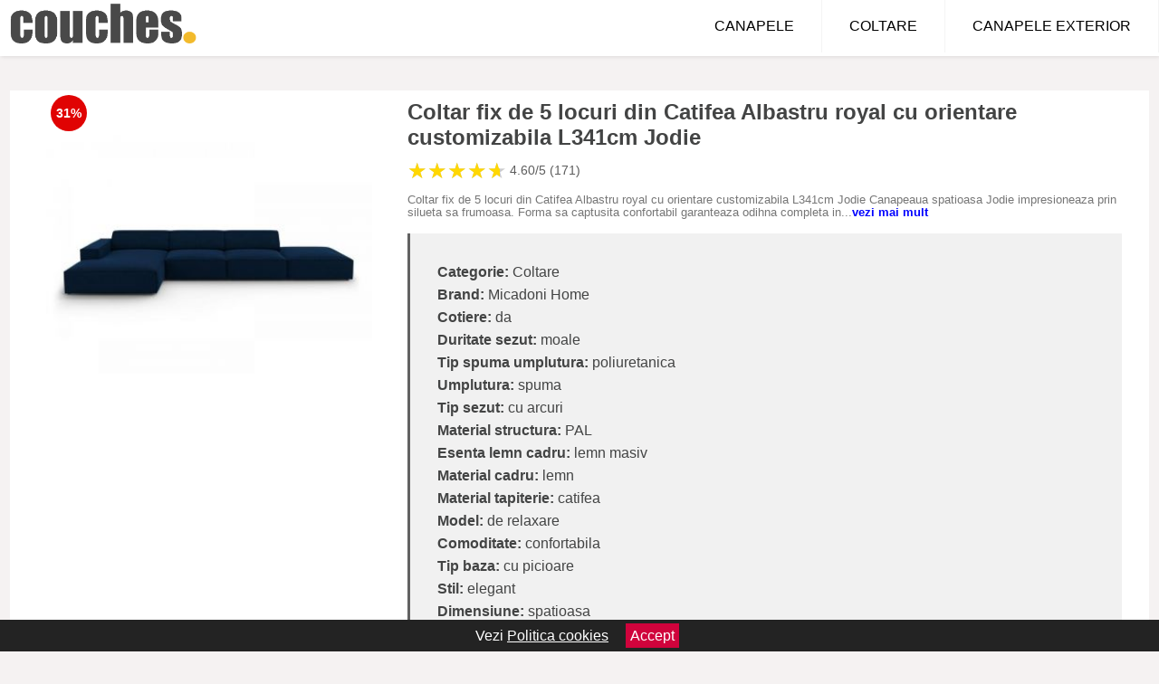

--- FILE ---
content_type: text/html; charset=utf-8
request_url: https://www.couches.ro/product/coltar-fix-de-5-locuri-din-catifea-albastru-royal-cu-orientare-customizabila-l341cm-jodie/
body_size: 41295
content:
<!DOCTYPE html>
<html lang="ro">
<head>

	<meta charset="utf-8" />
	<meta http-equiv="X-UA-Compatible" content="IE=edge">
	<meta name="viewport" content="width=device-width, initial-scale=1, maximum-scale=5" />
	<title>Coltar fix de 5 locuri din Catifea Albastru royal cu orientare customizabila L341cm Jodie - Couches.ro</title>
	<meta name="description" content="Vezi Coltar fix de 5 locuri din Catifea Albastru royal cu orientare customizabila L341cm Jodie sau alege din zeci de modele similare de canapele.">
	<meta name="referrer" content="no-referrer-when-downgrade"/>
	<meta name="theme-color" content="#f2ba2c">
	<link rel="shortcut icon" href="/favicon.ico" type="image/x-icon">
	<link rel="icon" href="/favicon.ico" type="image/x-icon">


	<meta property="og:title" content="Coltar fix de 5 locuri din Catifea Albastru royal cu orientare customizabila L341cm Jodie" />
	<meta property="og:description" content="Coltar fix de 5 locuri din Catifea Albastru royal cu orientare customizabila L341cm Jodie Canapeaua spatioasa Jodie impresioneaza prin silueta sa frumoasa. Forma sa captusita confortabil garanteaza odihna completa in timp ce scaunul elastic permite o relaxare excelenta. De asemenea va puteti sprijini de spatarele conturate si de cotierele largi care incurajeaza relaxarea neingradita. Daca sunteti in cautarea unei canapele spectaculoase care sa va faca sa va simtiti confortabil dar elegant atunci Jodie va fi cea mai buna alegere. Picioarele joase se armonizeaza cu silueta confortabila a mobilierului. Este o tesatura sintetica care imita catifea cu o stralucire delicata. Alegerea perfecta pentru modele elegante de mobilier. Are o rezistenta foarte buna la abraziune ceea ce reduce semnificativ riscul de deteriorare (Test Martindale 50000 320 g/m2). Materialul este extrem de moale matasos la atingere.Specificatii: Dimensiune: 341x166x70 (Lungime x Latime x Inaltime) Compozitia umplerii scaunului: Spuma poliuretanica 30 kg/m&sup3; + vata 200 g/m&sup2; Compozitie umplutura spatar: Spuma poliuretanica 25 kg/m&sup3; + vata 200 g/m&sup2; Greutate maxima autorizata (kg): 400 Material picioare: Plastic Negru Structura/Componente: Cadru din lemn masiv de pin PAL placi din fibre placaj arcuri picioare din plastic negru Inaltimea picioarelor: 1cm Inaltimea scaunului (de la podea lasezut): 40cm Adancimea scaunului: 62cm Inaltimea spatarului (de la sezut): 33cm Latime cotiera: 22cm Inaltime cotiera: 54cm Latime sezlong (cm): 80/102 Adancime sezlong (cm): 126" />
 	<meta property="og:type" content="product" />
	<meta property="og:url" content= "https://www.couches.ro/product/coltar-fix-de-5-locuri-din-catifea-albastru-royal-cu-orientare-customizabila-l341cm-jodie/" />
	<meta property="og:site_name" content="Couches.ro" />
	<meta property="og:image" content="https://www.couches.ro/pictures/0/38/coltar-fix-de-5-locuri-din-catifea-albastru-royal-cu-orientare-customizabila-l341cm-jodie.jpg" />
	<meta property="product:price:amount" content="7356" />
	<meta property="product:price:currency" content="RON" />
	<meta property="og:availability" content="instock" />

    <script type="application/ld+json">
      {
        "@context": "https://schema.org/",
        "@type": "Product",
        "name": "Coltar fix de 5 locuri din Catifea Albastru royal cu orientare customizabila L341cm Jodie",
        "image": "https://www.couches.ro/pictures/0/38/coltar-fix-de-5-locuri-din-catifea-albastru-royal-cu-orientare-customizabila-l341cm-jodie.jpg",
        "description": "Coltar fix de 5 locuri din Catifea Albastru royal cu orientare customizabila L341cm Jodie Canapeaua spatioasa Jodie impresioneaza prin silueta sa frumoasa. Forma sa captusita confortabil garanteaza odihna completa in timp ce scaunul elastic permite o relaxare excelenta. De asemenea va puteti sprijini de spatarele conturate si de cotierele largi care incurajeaza relaxarea neingradita. Daca sunteti in cautarea unei canapele spectaculoase care sa va faca sa va simtiti confortabil dar elegant atunci Jodie va fi cea mai buna alegere. Picioarele joase se armonizeaza cu silueta confortabila a mobilierului. Este o tesatura sintetica care imita catifea cu o stralucire delicata. Alegerea perfecta pentru modele elegante de mobilier. Are o rezistenta foarte buna la abraziune ceea ce reduce semnificativ riscul de deteriorare (Test Martindale 50000 320 g/m2). Materialul este extrem de moale matasos la atingere.Specificatii: Dimensiune: 341x166x70 (Lungime x Latime x Inaltime) Compozitia umplerii scaunului: Spuma poliuretanica 30 kg/m&sup3; + vata 200 g/m&sup2; Compozitie umplutura spatar: Spuma poliuretanica 25 kg/m&sup3; + vata 200 g/m&sup2; Greutate maxima autorizata (kg): 400 Material picioare: Plastic Negru Structura/Componente: Cadru din lemn masiv de pin PAL placi din fibre placaj arcuri picioare din plastic negru Inaltimea picioarelor: 1cm Inaltimea scaunului (de la podea lasezut): 40cm Adancimea scaunului: 62cm Inaltimea spatarului (de la sezut): 33cm Latime cotiera: 22cm Inaltime cotiera: 54cm Latime sezlong (cm): 80/102 Adancime sezlong (cm): 126",
  "brand": {
    "@type": "Thing",
    "name": "Micadoni Home"
  },
        "review": {
          "@type": "Review",
          "reviewRating": {
            "@type": "Rating",
            "ratingValue": 4.60,
            "bestRating": 5
          },
          "author": {
            "@type": "Organization",
            "name": "Couches.ro"
          }
        },
        "aggregateRating": {
          "@type": "AggregateRating",
          "ratingValue": 4.60,
          "reviewCount": 171        },
  "offers": {
    "@type": "Offer",
    "url": "https://www.couches.ro/product/coltar-fix-de-5-locuri-din-catifea-albastru-royal-cu-orientare-customizabila-l341cm-jodie/",
    "priceCurrency": "RON",
    "price": "7356",
    "itemCondition": "http://schema.org/NewCondition",
    "availability": "http://schema.org/InStock",
    "seller": {
      "@type": "Organization",
      "name": "Couches.ro"
    }
  }
  }
    </script>


<style>html{box-sizing:border-box;-ms-overflow-style:scrollbar}*,::after,::before{box-sizing:inherit}.container-fluid{width:99%;margin-right:auto;margin-left:auto;padding-right:5px;padding-left:5px;margin-top:100px;}img{max-width:100%;height:auto;aspect-ratio: attr(width) / attr(height)}.row{display:-ms-flexbox;display:flex;-ms-flex-wrap:wrap;flex-wrap:wrap;}.col,.col-1,.col-10,.col-11,.col-12,.col-2,.col-3,.col-4,.col-5,.col-6,.col-7,.col-8,.col-9,.col-auto,.col-lg,.col-lg-1,.col-lg-10,.col-lg-11,.col-lg-12,.col-lg-2,.col-lg-3,.col-lg-4,.col-lg-5,.col-lg-6,.col-lg-7,.col-lg-8,.col-lg-9,.col-lg-auto,.col-md,.col-md-1,.col-md-10,.col-md-11,.col-md-12,.col-md-2,.col-md-3,.col-md-4,.col-md-5,.col-md-6,.col-md-7,.col-md-8,.col-md-9,.col-md-auto,.col-sm,.col-sm-1,.col-sm-10,.col-sm-11,.col-sm-12,.col-sm-2,.col-sm-3,.col-sm-4,.col-sm-5,.col-sm-6,.col-sm-7,.col-sm-8,.col-sm-9,.col-sm-auto,.col-xl,.col-xl-1,.col-xl-10,.col-xl-11,.col-xl-12,.col-xl-2,.col-xl-3,.col-xl-4,.col-xl-5,.col-xl-6,.col-xl-7,.col-xl-8,.col-xl-9,.col-xl-auto{position:relative;width:100%;min-height:1px;padding-right:15px;padding-left:15px}.col-3{-ms-flex:0 0 25%;flex:0 0 25%;max-width:25%}.col-4{-ms-flex:0 0 33.333333%;flex:0 0 33.333333%;max-width:33.333333%}.col-6{-ms-flex:0 0 50%;flex:0 0 50%;max-width:50%}.col-12{-ms-flex:0 0 100%;flex:0 0 100%;max-width:100%}@media (min-width: 768px){#sidebar li{list-style:none;border-top:1px solid #eee;padding:0 10px}#sidebar ul{padding:0;overflow: auto;max-height: 400px;overflow-x: hidden;}#sidebar li a{color:#000;text-decoration:none;font-size:12px;display:block;padding: 5px 0;}#sidebar:after{content:'';position:absolute;width:0;height:100%;top:0;right:0;border-radius:50%;z-index:-1;-webkit-transition:all 300ms linear;transition:all 300ms linear}#sidebar{box-shadow: 0 2px 10px -2px rgba(0,0,0,0.3);background:#fff}.col-md-1{-ms-flex:0 0 8.333333%;flex:0 0 8.333333%;max-width:8.333333%}.col-md-2{-ms-flex:0 0 16.666667%;flex:0 0 16.666667%;max-width:16.666667%}.col-md-3{-ms-flex:0 0 25%;flex:0 0 25%;max-width:25%}.col-md-4{-ms-flex:0 0 33.333333%;flex:0 0 33.333333%;max-width:33.333333%}.col-md-5{-ms-flex:0 0 41.666667%;flex:0 0 41.666667%;max-width:41.666667%}.col-md-6{-ms-flex:0 0 50%;flex:0 0 50%;max-width:50%}.col-md-7{-ms-flex:0 0 58.333333%;flex:0 0 58.333333%;max-width:58.333333%}.col-md-8{-ms-flex:0 0 66.666667%;flex:0 0 66.666667%;max-width:66.666667%}.col-md-9{-ms-flex:0 0 75%;flex:0 0 75%;max-width:75%}.col-md-10{-ms-flex:0 0 83.333333%;flex:0 0 83.333333%;max-width:83.333333%}.col-md-12{-ms-flex:0 0 100%;flex:0 0 100%;max-width:100%}}@media (min-width:576px){.col-sm-3{-ms-flex:0 0 25%;flex:0 0 25%;max-width:25%}.col-sm-4{-ms-flex:0 0 33.333333%;flex:0 0 33.333333%;max-width:33.333333%}.col-sm-6{-ms-flex:0 0 50%;flex:0 0 50%;max-width:50%}.col-sm-8{-ms-flex:0 0 66.666667%;flex:0 0 66.666667%;max-width:66.666667%}.col-sm-9{-ms-flex:0 0 75%;flex:0 0 75%;max-width:75%}.col-sm-10{-ms-flex:0 0 83.333333%;flex:0 0 83.333333%;max-width:83.333333%}.col-sm-12{-ms-flex:0 0 100%;flex:0 0 100%;max-width:100%}}@media (min-width:992px){.col-lg-1{-ms-flex:0 0 8.333333%;flex:0 0 8.333333%;max-width:8.333333%}.col-lg-2{-ms-flex:0 0 16.666667%;flex:0 0 16.666667%;max-width:16.666667%}.col-lg-3{-ms-flex:0 0 25%;flex:0 0 25%;max-width:25%}.col-lg-4{-ms-flex:0 0 33.333333%;flex:0 0 33.333333%;max-width:33.333333%}.col-lg-6{-ms-flex:0 0 50%;flex:0 0 50%;max-width:50%}.col-lg-7{-ms-flex:0 0 58.333333%;flex:0 0 58.333333%;max-width:58.333333%}.col-lg-8{-ms-flex:0 0 66.666667%;flex:0 0 66.666667%;max-width:66.666667%}.col-lg-9{-ms-flex:0 0 75%;flex:0 0 75%;max-width:75%}.col-lg-10{-ms-flex:0 0 83.333333%;flex:0 0 83.333333%;max-width:83.333333%}.col-lg-12{-ms-flex:0 0 100%;flex:0 0 100%;max-width:100%}}@media (min-width:1200px){.col-xl-1{-ms-flex:0 0 8.333333%;flex:0 0 8.333333%;max-width:8.333333%}.col-xl-2{-ms-flex:0 0 16.666667%;flex:0 0 16.666667%;max-width:16.666667%}.col-xl-3{-ms-flex:0 0 25%;flex:0 0 25%;max-width:25%}.col-xl-4{-ms-flex:0 0 33.333333%;flex:0 0 33.333333%;max-width:33.333333%}.col-xl-6{-ms-flex:0 0 50%;flex:0 0 50%;max-width:50%}.col-xl-7{-ms-flex:0 0 58.333333%;flex:0 0 58.333333%;max-width:58.333333%}.col-xl-8{-ms-flex:0 0 66.666667%;flex:0 0 66.666667%;max-width:66.666667%}.col-xl-9{-ms-flex:0 0 75%;flex:0 0 75%;max-width:75%}.col-xl-10{-ms-flex:0 0 83.333333%;flex:0 0 83.333333%;max-width:83.333333%}.col-xl-12{-ms-flex:0 0 100%;flex:0 0 100%;max-width:100%}}.w-100{width:100%}.max-w-100{max-width:100%}.buy{background-color:transparent;color:#434444;border-radius:0;border:1px solid #434444;width:100%;margin-top:20px}.btn{display:inline-block;font-weight:400;text-align:center;white-space:nowrap;vertical-align:middle;-webkit-user-select:none;-moz-user-select:none;-ms-user-select:none;user-select:none;border:1px solid transparent;padding:.5rem .75rem;font-size:1rem;line-height:1.25;border-radius:.25rem;transition:all .15s ease-in-out}body{color:#434444;margin:0;font-family:"Open Sans",Helvetica,Arial,sans-serif;background:#f5f2f2}article{background:#fff}footer{margin:30px 0 0;background:#000;padding:20px;color:#fff}p{line-height:25px}.nav-links a{color:#fff;text-decoration:none;margin-right:10px}.product-grid{border:1px solid #e8e7e7;padding:0 5px}.product-grid:hover{box-shadow:0 4px 8px 0 rgba(0,0,0,0.2),0 6px 20px 0 rgba(0,0,0,0.19);z-index:2}.image{position:relative}.overlay{position:absolute;top:0;bottom:0;left:0;right:0;height:100%;width:100%;opacity:0;transition:.5s ease;background-color:rgba(67,68,68,0.7)}.buy{background-color:#ff5e00;color:#fff;width:100%;margin-top:20px;height:45px;font-size:22px;text-decoration:none;font-weight:700;box-shadow:5px 5px 15px 0 rgba(39,39,39,.5);}.header{background-color:#fff;box-shadow:1px 1px 4px 0 rgba(0,0,0,.1);position:fixed;width:100%;z-index:4;top:0}main{margin-top:80px}.center{text-align:center;margin:0 auto}nav ul{margin:0;padding:0;list-style:none;overflow:hidden;background-color:#fff}nav li a{display:block;padding:20px;border-right:1px solid #f4f4f4;text-decoration:none;color:#000}nav li a:hover,nav .menu-btn:hover{background-color:#f4f4f4}.header .logo{display:block;float:left;margin:2px 10px;font-size:2em;text-decoration:none}.logo img{height:50px}nav .menu{clear:both;max-height:0;transition:max-height .2s ease-out}nav .menu-icon{cursor:pointer;display:inline-block;float:right;padding:28px 20px;position:relative;user-select:none}nav .menu-icon .navicon{background:#333;display:block;height:2px;position:relative;transition:background .2s ease-out;width:18px}nav .menu-icon .navicon:before,nav .menu-icon .navicon:after{background:#333;content:'';display:block;height:100%;position:absolute;transition:all .2s ease-out;width:100%}nav .menu-icon .navicon:before{top:5px}nav .menu-icon .navicon:after{top:-5px}nav .menu-btn{display:none}nav .menu-btn:checked ~ .menu{max-height:100%}nav .menu-btn:checked ~ .menu-icon .navicon{background:transparent}nav .menu-btn:checked ~ .menu-icon .navicon:before{transform:rotate(-45deg)}nav .menu-btn:checked ~ .menu-icon .navicon:after{transform:rotate(45deg)}nav .menu-btn:checked ~ .menu-icon:not(.steps) .navicon:before,nav .menu-btn:checked ~ .menu-icon:not(.steps) .navicon:after{top:0}#show img{height:13px;vertical-align:middle;margin-right:6px}@media (min-width: 49em){nav li{float:left}nav li a{padding:20px 30px}nav .menu{clear:none;float:right;max-height:none}nav .menu-icon{display:none}.dropdown a{padding:8px}}@media (max-width: 48em){.dropdown{width:100%;left:0;position:relative!important}.menu-btn:checked{height:100%}nav ul{height:100%;width:100%;overflow-y:scroll;-webkit-overflow-scrolling:touch;position:fixed;top:58px}h1.center{font-size:22px}}.price{font-size:24px;font-weight:700}.brand-store{display:flex;font-size:12px;margin-top:20px}.type-is{font-weight:700;margin: 0 5px 0 15px;}.items{overflow:hidden;text-overflow:ellipsis;display:-webkit-box;-webkit-box-orient:vertical;-webkit-line-clamp:2;line-height: 16px;height: 32px;font-size:14px;color:#434444;font-weight:bold}a.items{color:#434444;text-decoration:none;font-size:.9em}.sumary{font-size:13px;line-height:14px;color:#767676;word-wrap:break-word}h1{font-weight:500}.sumary p{line-height:15px}.title-product{margin:10px 0;font-weight:bold}.count{color:#766b6b;margin-bottom:30px}span.items{display:inline-block;font-size:.83em;margin-block-start:5px;margin-block-end:.3em;margin-inline-start:0;margin-inline-end:0;font-weight:700}.old-price{text-decoration:line-through;color:#ec0505;margin-right:10px;font-weight:100!important}.list-details{list-style:none;line-height:30px;margin:0;padding:0;font-size:14px}.resp-sharing-button__link,.resp-sharing-button__icon{display:inline-block}.resp-sharing-button__link{text-decoration:none;color:#fff;margin:25px 0 20px}.resp-sharing-button{border-radius:5px;transition:25ms ease-out;padding:.5em .75em;font-family:Helvetica Neue,Helvetica,Arial,sans-serif;border:1px solid #434444}.resp-sharing-button__icon svg{width:1em;height:1em;margin-right:.4em;vertical-align:top}.resp-sharing-button--small svg{margin:0;vertical-align:middle}.resp-sharing-button__icon{stroke:#fff;fill:none}.resp-sharing-button__icon--solid,.resp-sharing-button__icon--solidcircle{fill:#434444;stroke:none}.resp-sharing-button--facebook{border:1px solid#434444}.price-prod{margin-top:10px}ul.features{line-height:18px;font-size:14px;padding:0;margin:10px 0;list-style-image: url([data-uri]);}.features li{display:inline-block;margin-right:10px;}.similar{background:#7a745a;color:#fff;text-decoration:none;padding:5px 10px;display:inline-block;margin:3px}.navigation{position:fixed;width:300px;height:100%;top:0;overflow-y:auto;overflow-x:hidden;opacity:0;visibility:hidden;z-index:99;-webkit-transition-delay:300ms;transition-delay:300ms;left:0}.navigation.active{opacity:1;visibility:visible;-webkit-transition-delay:0;transition-delay:0;z-index:999999}.navigation.active .navigation-inner{-webkit-transform:translate(0,0);transform:translate(0,0);-webkit-transition:background-color 0 linear 599ms,-webkit-transform 300ms linear;transition:background-color 0 linear 599ms,-webkit-transform 300ms linear;transition:transform 300ms linear,background-color 0 linear 599ms;transition:transform 300ms linear,background-color 0 linear 599ms,-webkit-transform 300ms linear}.navigation.active .navigation-inner:after{width:300%;border-radius:50%;-webkit-animation:elastic 150ms ease 300.5ms both;animation:elastic 150ms ease 300.5ms both}.navigation-inner{position:absolute;width:100%;height:100%;top:0;left:0;overflow:hidden;z-index:999999;-webkit-transform:translate(-100%,0);transform:translate(-100%,0);-webkit-transition:background-color 0 linear 300ms,-webkit-transform 300ms linear;transition:background-color 0 linear 300ms,-webkit-transform 300ms linear;transition:transform 300ms linear,background-color 0 linear 300ms;transition:transform 300ms linear,background-color 0 linear 300ms,-webkit-transform 300ms linear;background:#fff;overflow-y:scroll;padding-bottom:100px}.navigation-inner li{list-style:none;border-top:1px solid #eee;padding:0 20px}.navigation-inner ul{padding:0}.navigation-inner li a{color:#000;text-decoration:none;font-size:18px;height:36px;line-height:36px;display:block}.navigation-inner:after{content:'';position:absolute;width:0;height:100%;top:0;right:0;border-radius:50%;z-index:-1;-webkit-transition:all 300ms linear;transition:all 300ms linear}#show,#hide{color:#fff;padding:0 25px;text-transform:uppercase;line-height:40px;height:40px;letter-spacing:.05em;text-decoration:none;background-color:#434444;margin:0 auto;cursor:pointer;border:0;-moz-border-radius:0;-webkit-border-radius:0;border-radius:0;margin-bottom:15px;position:fixed;z-index:3;top:59px;left:0;width:100%;font-weight:900}#hide{top:0;width:100%;font-weight:700;font-size:16px;background:red}.fulls{background:#000;position:fixed;width:100%;height:100%;z-index:99;opacity:.7}.pagination{display:inline-block;margin:50px auto;background:#fff}.pagination a{color:#000;float:left;padding:16px 16px;text-decoration:none}.pagination a.active{background-color:#4CAF50;color:#fff}.pagination a:hover:not(.active){background-color:#ddd}.pagination a{border-radius:5px}.pagination a.active{border-radius:5px}.pagination a{transition:background-color .3s}.pagination a{border:1px solid #ddd}.pagination a:first-child{border-top-left-radius:5px;border-bottom-left-radius:5px}.pagination a:last-child{border-top-right-radius:5px;border-bottom-right-radius:5px}.block{display:block}.banner{max-width:100%}.banner-home{position:relative;text-align:center;color:#fff}.banner-text{position:absolute;top:50%;left:50%;transform:translate(-50%,-50%);background:#84310180;font-size:3vw;width:100%}.categories{color:#000;font-weight:700;text-transform:uppercase;margin-block-start:0!important}.filtru{margin-top:50px}.filtru h3{text-align:center;background:#eee;line-height:40px}.no-padding{padding:0;margin:0}.pret-mic,.pret-mare{max-width:100%;line-height:30px;text-align:center;font-size:15px}.button-filter{background:#000;width:90%;color:#fff;height:40px;margin:0 auto;display:block;margin-top:20px;font-size:20px}.dropdown{display:none;position:absolute;width:100%;background:#e90303;margin:0;right:0;padding:30px;overflow-y:auto;overflow:hidden}nav ul li:hover .dropdown{display:flex}.sale{height:40px;width:40px;background-color:#e00303;color:#fff;border-radius:50%;display:inline-block;font-size:14px;line-height:40px;top:5px;right:5px;position:absolute;font-weight:700;text-align:center}.left{left:30px;right:auto}.anunt{font-size:9px;font-weight:700;display:inline-block;background-color:#dfffead4;text-align:center;padding:5px 3px;margin:0 2px;position:inherit;color:#008237}form{padding-bottom:50px}a.seeprice{font-size:.83em;width:50px;display:block;text-align:center;float:right;color:#000;line-height:20px;border: 1px solid #d0d0d0;max-width:50%;text-decoration:underline;}.nav-links{margin:40px 0}.rm-link{color:blue;font-weight:bold}#cookieConsentContainer{z-index:999;width:100%;min-height:20px;box-sizing:border-box;background:#232323;overflow:hidden;position:fixed;bottom:0;display:none;text-align:center;color:#fff}#cookieConsentContainer p {display:inline-block;padding:5px;margin:0}#cookieConsentContainer a {color:#fff}.accept {background-color:#d0033c;padding:5px;margin:2px 10px;cursor:pointer}a.col-xl-2.col-lg-2.col-md-3.col-sm-4.col-6.product-grid.center{background:#fff;padding:15px;float:left;margin:0;color:#343434;text-decoration:none}.actual-product{margin-bottom:30px}.goto{font-size:15px;margin-right:0;background-color:#c1255b;top:20px;right:15px;position:absolute !important;height:45px;width:50px;background-image:linear-gradient(to right,#4d4dff,#4646f4);border-top-left-radius:0 0!important;border-bottom-left-radius:26% 100%!important;border-radius:0.25rem;padding-top:11px;}.goto img{float:right;margin-right:10px}@-webkit-keyframes blinker {from {opacity: 1.0;}to {opacity: 0.0;}}.blackfriday{text-decoration: blink;-webkit-animation-name:blinker;-webkit-animation-duration:1.5s;-webkit-animation-iteration-count:infinite;-webkit-animation-timing-function:ease-in-out;-webkit-animation-direction: alternate;}.breadcrumb{overflow-x:auto;overflow-y:hidden;white-space:nowrap;-webkit-overflow-scrolling:touch;margin-bottom:20px}.breadcrumb-list{display:flex;padding:0;margin:0;list-style:none;font-size:14px}.breadcrumb-item{margin-right:4px;line-height:40px}.breadcrumb-item:last-child{margin-right:0}.breadcrumb-item:not(:last-child)::after{content:"→";margin:5px;color:#999}.breadcrumb-item a{text-decoration:none;color:#717171}.descriere{display:block;margin:auto;background-color:#f1f1f1;padding:10px;border-left:3px solid #626262}.descriere p{line-height:20px;font-size:16px;padding:20px}.specificatii{list-style:none;padding:30px;display:block;background:#f1f1f1;border-left:3px solid #626262}.specificatii li{line-height:25px;color:}article.col-xl-12.col-lg-12.col-md-6.col-sm-12.col-12.product-grid{margin-bottom:30px;padding-bottom:30px}.actual-product{margin-bottom:50px}.alerta{background-color:#f1f1f1;padding:10px;border-left:6px solid red;font-size:14px;margin:20px 0}.pretbun{color:red;font-weight:bold}li.checked:before{content: '✓';margin-right:10px}.features{line-height:25px;font-size:14px;padding:15px;background-color:#f1f1f1;color:#41ab41;margin:30px 0;}h2.center{margin:20px 0}.rating{font-size:24px;display:flex;color:#ccc;line-height:25px}.star{position:relative;overflow:hidden}.star-filled{position:absolute;top:0;left:0;color:gold;overflow:hidden;white-space:nowrap}.ratingtext{font-size:14px;color:#5d5d5d;margin:0 3px;min-width:40px}.none-min{min-width:auto!important}.favorite{display:flex;align-items:center;top:5px;color:red;position:absolute;background:#fdf2f2;padding:5px}.heart{font-size:24px;margin-right:5px}.nb{font-size:18px;display:contents}</style>

<script async src="https://www.googletagmanager.com/gtag/js?id=G-50VBGPZYG8"></script>
<script defer>
  window.dataLayer = window.dataLayer || [];
  function gtag(){dataLayer.push(arguments);}
  gtag('js', new Date());

  gtag('config', 'G-50VBGPZYG8');
</script>


</head>
<body>

<header class="header">
<a href="/" class="logo"><img src="/img/couches.ro.png" alt="Couches.ro - Canapele si coltare de la magazinele online" title="Couches.ro - Canapele si coltare de la magazinele online" width="207" height="50"></a>
<nav>
  <input class="menu-btn" type="checkbox" id="menu-btn" />
  <label class="menu-icon" for="menu-btn"><span class="navicon"></span></label>
  <ul class="menu">
    <li><a href="/canapele/" title="Vezi toate canapelele">CANAPELE</a></li>
    <li><a href="/coltare/" title="Vezi toate canapelele">COLTARE</a></li>
    <li><a href="/canapele-exterior/" title="Vezi modelele de canapele de exterior">CANAPELE EXTERIOR</a></li>
  </ul>
</nav>

</header>
	<main class="container-fluid">
		<div class="row">


        

			<article class="col-md-12 actual-product">
				<div class="row">
					<div class="col-md-4 center">
						<a class="block" href="/vezi-pret.php?id=38020" title="Vezi detalii pentru Coltar fix de 5 locuri din Catifea Albastru royal cu orientare customizabila L341cm Jodie" target="_blank" rel="nofollow"><img src="/pictures/0/38/coltar-fix-de-5-locuri-din-catifea-albastru-royal-cu-orientare-customizabila-l341cm-jodie.jpg" alt="Coltar fix de 5 locuri din Catifea Albastru royal cu orientare customizabila L341cm Jodie" title="Coltar fix de 5 locuri din Catifea Albastru royal cu orientare customizabila L341cm Jodie" width="360" height="360"/></a>
<span class="sale left">31%</span>


					</div>
						<div class="col-md-8">
							<h1 class="title-product">Coltar fix de 5 locuri din Catifea Albastru royal cu orientare customizabila L341cm Jodie</h1>
<div class="rating" data-rating="4.60">
    <span class="star">&#9733;</span>
    <span class="star">&#9733;</span>
    <span class="star">&#9733;</span>
    <span class="star">&#9733;</span>
    <span class="star">&#9733;</span>
<span class="ratingtext">4.60/5  (171)</span>
</div>
							<p class="sumary">Coltar fix de 5 locuri din Catifea Albastru royal cu orientare customizabila L341cm Jodie Canapeaua spatioasa Jodie impresioneaza prin silueta sa frumoasa. Forma sa captusita confortabil garanteaza odihna completa in timp ce scaunul elastic permite o relaxare excelenta. De asemenea va puteti sprijini de spatarele conturate si de cotierele largi care incurajeaza relaxarea neingradita. Daca sunteti in cautarea unei canapele spectaculoase care sa va faca sa va simtiti confortabil dar elegant atunci Jodie va fi cea mai buna alegere. Picioarele joase se armonizeaza cu silueta confortabila a mobilierului. Este o tesatura sintetica care imita catifea cu o stralucire delicata. Alegerea perfecta pentru modele elegante de mobilier. Are o rezistenta foarte buna la abraziune ceea ce reduce semnificativ riscul de deteriorare (Test Martindale 50000 320 g/m2). Materialul este extrem de moale matasos la atingere.Specificatii: Dimensiune: 341x166x70 (Lungime x Latime x Inaltime) Compozitia umplerii scaunului: Spuma poliuretanica 30 kg/m&sup3; + vata 200 g/m&sup2; Compozitie umplutura spatar: Spuma poliuretanica 25 kg/m&sup3; + vata 200 g/m&sup2; Greutate maxima autorizata (kg): 400 Material picioare: Plastic Negru Structura/Componente: Cadru din lemn masiv de pin PAL placi din fibre placaj arcuri picioare din plastic negru Inaltimea picioarelor: 1cm Inaltimea scaunului (de la podea lasezut): 40cm Adancimea scaunului: 62cm Inaltimea spatarului (de la sezut): 33cm Latime cotiera: 22cm Inaltime cotiera: 54cm Latime sezlong (cm): 80/102 Adancime sezlong (cm): 126</p>



							<ul class="specificatii">

<li><b>Categorie:</b> Coltare</li>

                      <li><b>Brand:</b> Micadoni Home</li>

	                                    <li><b>Cotiere:</b> da</li>                                                                
                                                                        
                                                                    
	                                    <li><b>Duritate sezut:</b> moale</li>                                                                
                                                                        
                                                                    
	                                    <li><b>Tip spuma umplutura:</b> poliuretanica</li>                                                                
                                                                        
	                                    <li><b>Umplutura:</b> spuma</li>                                                                
                                                                        
	                                    <li><b>Tip sezut:</b> cu arcuri</li>                                                                
                                                                        
                                                                    
	                                    <li><b>Material structura:</b> PAL</li>                                                                
                                                                        
	                                    <li><b>Esenta lemn cadru:</b> lemn masiv</li>                                                                
                                                                        
	                                    <li><b>Material cadru:</b> lemn</li>                                                                
                                                                        
                                                                    
	                                    <li><b>Material tapiterie:</b> catifea</li>                                                                
                                                                        
                                                                    
	                                    <li><b>Model:</b> de relaxare</li>                                                                
                                                                        
	                                    <li><b>Comoditate:</b> confortabila</li>                                                                
                                                                        
	                                    <li><b>Tip baza:</b> cu picioare</li>                                                                
                                                                        
                                                                    
	                                    <li><b>Stil:</b> elegant</li>                                                                
                                                                        
                                                                    
	                                    <li><b>Dimensiune:</b> spatioasa</li>                                                                
                                                                        
	                                    <li><b>Capacitate:</b> 5 locuri</li>                                                                
                                                                        
                                                                    
	                                    <li><b>Pozitionare:</b> de colt</li>                                                                
                                                                        
	                                    <li><b>Mobilitate:</b> fixa</li>                                                                
                                                                        
	                                    <li><b>Sezlong:</b> da</li>                                                                
                                                                        
	                                    <li><b>Nivel confort:</b> comoda</li>                                                                
                                                                        
                                                                    								</ul>

							<div class="row">				
								<div class="col-xl-4 col-lg-6 col-md-6 col-sm-12 col-12">
									<a href="/vezi-pret.php?id=38020" title="Verifica stocul pentru produsul Coltar fix de 5 locuri din Catifea Albastru royal cu orientare customizabila L341cm Jodie" target="_blank" rel="nofollow" class="btn buy">Verifica stoc <span class="goto"><img src="[data-uri]" alt="Vezi pretul" title="Vezi pret" width="22" height="22" loading="lazy"></span></a>
								</div>
									<div class="col-xl-8 col-lg-6 col-md-6 col-sm-12 col-12">
	

				
<!-- Sharingbutton Facebook -->
<a class="resp-sharing-button__link" href="https://facebook.com/sharer/sharer.php?u=https://www.couches.ro/product/coltar-fix-de-5-locuri-din-catifea-albastru-royal-cu-orientare-customizabila-l341cm-jodie/" title="Recomanda Coltar fix de 5 locuri din Catifea Albastru royal cu orientare customizabila L341cm Jodie pe Facebook" target="_blank" rel="noopener nofollow" aria-label="">
  <div class="resp-sharing-button resp-sharing-button--facebook resp-sharing-button--small"><div aria-hidden="true" class="resp-sharing-button__icon resp-sharing-button__icon--solid">
    <svg xmlns="http://www.w3.org/2000/svg" title="Recomanda Coltar fix de 5 locuri din Catifea Albastru royal cu orientare customizabila L341cm Jodie pe Facebook" viewBox="0 0 24 24"><path d="M18.77 7.46H14.5v-1.9c0-.9.6-1.1 1-1.1h3V.5h-4.33C10.24.5 9.5 3.44 9.5 5.32v2.15h-3v4h3v12h5v-12h3.85l.42-4z"/></svg>
    </div>
  </div>
</a>

<!-- Sharingbutton Twitter -->
<a class="resp-sharing-button__link" href="https://twitter.com/intent/tweet/?text=&amp;url=https://www.couches.ro/product/coltar-fix-de-5-locuri-din-catifea-albastru-royal-cu-orientare-customizabila-l341cm-jodie/" title="Recomanda Coltar fix de 5 locuri din Catifea Albastru royal cu orientare customizabila L341cm Jodie pe Twitter" target="_blank" rel="noopener nofollow" aria-label="">
  <div class="resp-sharing-button resp-sharing-button--twitter resp-sharing-button--small"><div aria-hidden="true" class="resp-sharing-button__icon resp-sharing-button__icon--solid">
    <svg xmlns="http://www.w3.org/2000/svg" viewBox="0 0 24 24"><path d="M23.44 4.83c-.8.37-1.5.38-2.22.02.93-.56.98-.96 1.32-2.02-.88.52-1.86.9-2.9 1.1-.82-.88-2-1.43-3.3-1.43-2.5 0-4.55 2.04-4.55 4.54 0 .36.03.7.1 1.04-3.77-.2-7.12-2-9.36-4.75-.4.67-.6 1.45-.6 2.3 0 1.56.8 2.95 2 3.77-.74-.03-1.44-.23-2.05-.57v.06c0 2.2 1.56 4.03 3.64 4.44-.67.2-1.37.2-2.06.08.58 1.8 2.26 3.12 4.25 3.16C5.78 18.1 3.37 18.74 1 18.46c2 1.3 4.4 2.04 6.97 2.04 8.35 0 12.92-6.92 12.92-12.93 0-.2 0-.4-.02-.6.9-.63 1.96-1.22 2.56-2.14z"/></svg>
    </div>
  </div>
</a>

<!-- Sharingbutton Pinterest -->
<a class="resp-sharing-button__link" href="http://pinterest.com/pin/create/button/?url=https://www.couches.ro/product/coltar-fix-de-5-locuri-din-catifea-albastru-royal-cu-orientare-customizabila-l341cm-jodie/" title="Recomanda Coltar fix de 5 locuri din Catifea Albastru royal cu orientare customizabila L341cm Jodie pe Pinterest" target="_blank" rel="noopener nofollow" aria-label="">
  <div class="resp-sharing-button resp-sharing-button--pinterest resp-sharing-button--small"><div aria-hidden="true" class="resp-sharing-button__icon resp-sharing-button__icon--solid">
    <svg xmlns="http://www.w3.org/2000/svg" viewBox="0 0 24 24"><path d="M12.14.5C5.86.5 2.7 5 2.7 8.75c0 2.27.86 4.3 2.7 5.05.3.12.57 0 .66-.33l.27-1.06c.1-.32.06-.44-.2-.73-.52-.62-.86-1.44-.86-2.6 0-3.33 2.5-6.32 6.5-6.32 3.55 0 5.5 2.17 5.5 5.07 0 3.8-1.7 7.02-4.2 7.02-1.37 0-2.4-1.14-2.07-2.54.4-1.68 1.16-3.48 1.16-4.7 0-1.07-.58-1.98-1.78-1.98-1.4 0-2.55 1.47-2.55 3.42 0 1.25.43 2.1.43 2.1l-1.7 7.2c-.5 2.13-.08 4.75-.04 5 .02.17.22.2.3.1.14-.18 1.82-2.26 2.4-4.33.16-.58.93-3.63.93-3.63.45.88 1.8 1.65 3.22 1.65 4.25 0 7.13-3.87 7.13-9.05C20.5 4.15 17.18.5 12.14.5z"/></svg>
    </div>
  </div>
</a>

<!-- Sharingbutton WhatsApp -->
<a class="resp-sharing-button__link" href="whatsapp://send?text=https://www.couches.ro/product/coltar-fix-de-5-locuri-din-catifea-albastru-royal-cu-orientare-customizabila-l341cm-jodie/" title="Recomanda Coltar fix de 5 locuri din Catifea Albastru royal cu orientare customizabila L341cm Jodie pe WhatsApp" target="_blank" rel="noopener nofollow" aria-label="">
  <div class="resp-sharing-button resp-sharing-button--whatsapp resp-sharing-button--small"><div aria-hidden="true" class="resp-sharing-button__icon resp-sharing-button__icon--solid">
    <svg xmlns="http://www.w3.org/2000/svg" viewBox="0 0 24 24"><path d="M20.1 3.9C17.9 1.7 15 .5 12 .5 5.8.5.7 5.6.7 11.9c0 2 .5 3.9 1.5 5.6L.6 23.4l6-1.6c1.6.9 3.5 1.3 5.4 1.3 6.3 0 11.4-5.1 11.4-11.4-.1-2.8-1.2-5.7-3.3-7.8zM12 21.4c-1.7 0-3.3-.5-4.8-1.3l-.4-.2-3.5 1 1-3.4L4 17c-1-1.5-1.4-3.2-1.4-5.1 0-5.2 4.2-9.4 9.4-9.4 2.5 0 4.9 1 6.7 2.8 1.8 1.8 2.8 4.2 2.8 6.7-.1 5.2-4.3 9.4-9.5 9.4zm5.1-7.1c-.3-.1-1.7-.9-1.9-1-.3-.1-.5-.1-.7.1-.2.3-.8 1-.9 1.1-.2.2-.3.2-.6.1s-1.2-.5-2.3-1.4c-.9-.8-1.4-1.7-1.6-2-.2-.3 0-.5.1-.6s.3-.3.4-.5c.2-.1.3-.3.4-.5.1-.2 0-.4 0-.5C10 9 9.3 7.6 9 7c-.1-.4-.4-.3-.5-.3h-.6s-.4.1-.7.3c-.3.3-1 1-1 2.4s1 2.8 1.1 3c.1.2 2 3.1 4.9 4.3.7.3 1.2.5 1.6.6.7.2 1.3.2 1.8.1.6-.1 1.7-.7 1.9-1.3.2-.7.2-1.2.2-1.3-.1-.3-.3-.4-.6-.5z"/></svg>
    </div>
  </div>
</a>

<!-- Sharingbutton E-Mail -->
<a class="resp-sharing-button__link" href="mailto:?subject=Iti recomand Coltar fix de 5 locuri din Catifea Albastru royal cu orientare customizabila L341cm Jodie&amp;body=Iti recomand produsul: https://www.couches.ro/product/coltar-fix-de-5-locuri-din-catifea-albastru-royal-cu-orientare-customizabila-l341cm-jodie/. Acceseaza link-ul pentru a vedea detalii." title="Recomanda Coltar fix de 5 locuri din Catifea Albastru royal cu orientare customizabila L341cm Jodie pe e-mail" target="_self" rel="noopener nofollow" aria-label="">
  <div class="resp-sharing-button resp-sharing-button--email resp-sharing-button--small"><div aria-hidden="true" class="resp-sharing-button__icon resp-sharing-button__icon--solid">
    <svg xmlns="http://www.w3.org/2000/svg" viewBox="0 0 24 24"><path d="M22 4H2C.9 4 0 4.9 0 6v12c0 1.1.9 2 2 2h20c1.1 0 2-.9 2-2V6c0-1.1-.9-2-2-2zM7.25 14.43l-3.5 2c-.08.05-.17.07-.25.07-.17 0-.34-.1-.43-.25-.14-.24-.06-.55.18-.68l3.5-2c.24-.14.55-.06.68.18.14.24.06.55-.18.68zm4.75.07c-.1 0-.2-.03-.27-.08l-8.5-5.5c-.23-.15-.3-.46-.15-.7.15-.22.46-.3.7-.14L12 13.4l8.23-5.32c.23-.15.54-.08.7.15.14.23.07.54-.16.7l-8.5 5.5c-.08.04-.17.07-.27.07zm8.93 1.75c-.1.16-.26.25-.43.25-.08 0-.17-.02-.25-.07l-3.5-2c-.24-.13-.32-.44-.18-.68s.44-.32.68-.18l3.5 2c.24.13.32.44.18.68z"/></svg>
									</div>

								</div>
							</a>


						</div>

					</div>
				</div>
				
			</div>
		</article>

<h2 class="col-12 center">Compara produse similare</h2>

                                    


			<article class="col-xl-2 col-lg-2 col-md-3 col-sm-4 col-6 product-grid">
					<a href="/vezi-pret.php?id=55226" title="Colțar galben (colț stânga) Lupine – Micadoni Home" class="block" rel="nofollow" target="_blank">
						<img src="/pictures/0/55/col-ar-galben-col-stanga-lupine-micadoni-home-2.jpeg" title="Colțar galben (colț stânga) Lupine – Micadoni Home" alt="Colțar galben (colț stânga) Lupine – Micadoni Home" width="350" height="350" loading="lazy">
					</a>
<span class="anunt">Livrare gratuita</span><div class="rating" data-rating="4.29">
    <span class="star">&#9733;</span>
    <span class="star">&#9733;</span>
    <span class="star">&#9733;</span>
    <span class="star">&#9733;</span>
    <span class="star">&#9733;</span>
<span class="ratingtext">4.29/5</span>
</div>

				<p class="items">Colțar galben (colț stânga) Lupine – Micadoni Home</p>

<div class="favorite">
    <span class="heart">&#9825;</span>
    <span class="nb">105</span>
</div>


				<span class="items">7225 LEI</span>
<a class="seeprice" href="/product/col-ar-galben-col-stanga-lupine-micadoni-home/" title="Vezi informatii despre Colțar galben (colț stânga) Lupine – Micadoni Home">info</a>
			</article>

                                    


			<article class="col-xl-2 col-lg-2 col-md-3 col-sm-4 col-6 product-grid">
					<a href="/vezi-pret.php?id=42157" title="Colțar crem (cu colț pe partea dreaptă) Shane – Micadoni Home" class="block" rel="nofollow" target="_blank">
						<img src="/pictures/0/42/col-ar-crem-cu-col-pe-partea-dreapta-shane-micadoni-home-4.jpeg" title="Colțar crem (cu colț pe partea dreaptă) Shane – Micadoni Home" alt="Colțar crem (cu colț pe partea dreaptă) Shane – Micadoni Home" width="350" height="350" loading="lazy">
					</a>
<span class="anunt">Livrare gratuita</span><div class="rating" data-rating="4.29">
    <span class="star">&#9733;</span>
    <span class="star">&#9733;</span>
    <span class="star">&#9733;</span>
    <span class="star">&#9733;</span>
    <span class="star">&#9733;</span>
<span class="ratingtext">4.29/5</span>
</div>

				<p class="items">Colțar crem (cu colț pe partea dreaptă) Shane – Micadoni Home</p>

<div class="favorite">
    <span class="heart">&#9825;</span>
    <span class="nb">192</span>
</div>


				<span class="items">7179 LEI</span>
<a class="seeprice" href="/product/col-ar-crem-cu-col-pe-partea-dreapta-shane-micadoni-home-2/" title="Vezi informatii despre Colțar crem (cu colț pe partea dreaptă) Shane – Micadoni Home">info</a>
			</article>

                                    


			<article class="col-xl-2 col-lg-2 col-md-3 col-sm-4 col-6 product-grid">
					<a href="/vezi-pret.php?id=55204" title="Colțar gri antracit (colț stânga) Lupine – Micadoni Home" class="block" rel="nofollow" target="_blank">
						<img src="/pictures/0/55/col-ar-gri-antracit-col-stanga-lupine-micadoni-home-2.jpeg" title="Colțar gri antracit (colț stânga) Lupine – Micadoni Home" alt="Colțar gri antracit (colț stânga) Lupine – Micadoni Home" width="350" height="350" loading="lazy">
					</a>
<span class="anunt">Livrare gratuita</span><div class="rating" data-rating="4.28">
    <span class="star">&#9733;</span>
    <span class="star">&#9733;</span>
    <span class="star">&#9733;</span>
    <span class="star">&#9733;</span>
    <span class="star">&#9733;</span>
<span class="ratingtext">4.28/5</span>
</div>

				<p class="items">Colțar gri antracit (colț stânga) Lupine – Micadoni Home</p>

<div class="favorite">
    <span class="heart">&#9825;</span>
    <span class="nb">103</span>
</div>


				<span class="items">7554 LEI</span>
<a class="seeprice" href="/product/col-ar-gri-antracit-col-stanga-lupine-micadoni-home/" title="Vezi informatii despre Colțar gri antracit (colț stânga) Lupine – Micadoni Home">info</a>
			</article>

                                    


			<article class="col-xl-2 col-lg-2 col-md-3 col-sm-4 col-6 product-grid">
					<a href="/vezi-pret.php?id=55243" title="Colțar portocaliu (colț dreapta) Lupine – Micadoni Home" class="block" rel="nofollow" target="_blank">
						<img src="/pictures/0/55/col-ar-portocaliu-col-dreapta-lupine-micadoni-home-3.jpeg" title="Colțar portocaliu (colț dreapta) Lupine – Micadoni Home" alt="Colțar portocaliu (colț dreapta) Lupine – Micadoni Home" width="350" height="350" loading="lazy">
					</a>
<span class="anunt">Livrare gratuita</span><div class="rating" data-rating="4.29">
    <span class="star">&#9733;</span>
    <span class="star">&#9733;</span>
    <span class="star">&#9733;</span>
    <span class="star">&#9733;</span>
    <span class="star">&#9733;</span>
<span class="ratingtext">4.29/5</span>
</div>

				<p class="items">Colțar portocaliu (colț dreapta) Lupine – Micadoni Home</p>

<div class="favorite">
    <span class="heart">&#9825;</span>
    <span class="nb">103</span>
</div>


				<span class="items">7137 LEI</span>
<a class="seeprice" href="/product/col-ar-portocaliu-col-dreapta-lupine-micadoni-home-2/" title="Vezi informatii despre Colțar portocaliu (colț dreapta) Lupine – Micadoni Home">info</a>
			</article>

                                    


			<article class="col-xl-2 col-lg-2 col-md-3 col-sm-4 col-6 product-grid">
					<a href="/vezi-pret.php?id=55211" title="Colțar verde închis (colț dreapta) Lupine – Micadoni Home" class="block" rel="nofollow" target="_blank">
						<img src="/pictures/0/55/col-ar-verde-inchis-col-dreapta-lupine-micadoni-home-3.jpeg" title="Colțar verde închis (colț dreapta) Lupine – Micadoni Home" alt="Colțar verde închis (colț dreapta) Lupine – Micadoni Home" width="350" height="350" loading="lazy">
					</a>
<span class="anunt">Livrare gratuita</span><div class="rating" data-rating="4.28">
    <span class="star">&#9733;</span>
    <span class="star">&#9733;</span>
    <span class="star">&#9733;</span>
    <span class="star">&#9733;</span>
    <span class="star">&#9733;</span>
<span class="ratingtext">4.28/5</span>
</div>

				<p class="items">Colțar verde închis (colț dreapta) Lupine – Micadoni Home</p>

<div class="favorite">
    <span class="heart">&#9825;</span>
    <span class="nb">100</span>
</div>


				<span class="items">7594 LEI</span>
<a class="seeprice" href="/product/col-ar-verde-inchis-col-dreapta-lupine-micadoni-home-2/" title="Vezi informatii despre Colțar verde închis (colț dreapta) Lupine – Micadoni Home">info</a>
			</article>

                                    


			<article class="col-xl-2 col-lg-2 col-md-3 col-sm-4 col-6 product-grid">
					<a href="/vezi-pret.php?id=55218" title="Colțar verde închis (colț stânga) Lupine – Micadoni Home" class="block" rel="nofollow" target="_blank">
						<img src="/pictures/0/55/col-ar-verde-inchis-col-stanga-lupine-micadoni-home-2.jpeg" title="Colțar verde închis (colț stânga) Lupine – Micadoni Home" alt="Colțar verde închis (colț stânga) Lupine – Micadoni Home" width="350" height="350" loading="lazy">
					</a>
<span class="anunt">Livrare gratuita</span><div class="rating" data-rating="4.29">
    <span class="star">&#9733;</span>
    <span class="star">&#9733;</span>
    <span class="star">&#9733;</span>
    <span class="star">&#9733;</span>
    <span class="star">&#9733;</span>
<span class="ratingtext">4.29/5</span>
</div>

				<p class="items">Colțar verde închis (colț stânga) Lupine – Micadoni Home</p>

<div class="favorite">
    <span class="heart">&#9825;</span>
    <span class="nb">114</span>
</div>


				<span class="items">7104 LEI</span>
<a class="seeprice" href="/product/col-ar-verde-inchis-col-stanga-lupine-micadoni-home/" title="Vezi informatii despre Colțar verde închis (colț stânga) Lupine – Micadoni Home">info</a>
			</article>

                                    


			<article class="col-xl-2 col-lg-2 col-md-3 col-sm-4 col-6 product-grid">
					<a href="/vezi-pret.php?id=55219" title="Colțar albastru închis (colț stânga) Lupine – Micadoni Home" class="block" rel="nofollow" target="_blank">
						<img src="/pictures/0/55/col-ar-albastru-inchis-col-stanga-lupine-micadoni-home-2.jpeg" title="Colțar albastru închis (colț stânga) Lupine – Micadoni Home" alt="Colțar albastru închis (colț stânga) Lupine – Micadoni Home" width="350" height="350" loading="lazy">
					</a>
<span class="anunt">Livrare gratuita</span><div class="rating" data-rating="4.29">
    <span class="star">&#9733;</span>
    <span class="star">&#9733;</span>
    <span class="star">&#9733;</span>
    <span class="star">&#9733;</span>
    <span class="star">&#9733;</span>
<span class="ratingtext">4.29/5</span>
</div>

				<p class="items">Colțar albastru închis (colț stânga) Lupine – Micadoni Home</p>

<div class="favorite">
    <span class="heart">&#9825;</span>
    <span class="nb">121</span>
</div>


				<span class="items">7104 LEI</span>
<a class="seeprice" href="/product/col-ar-albastru-inchis-col-stanga-lupine-micadoni-home/" title="Vezi informatii despre Colțar albastru închis (colț stânga) Lupine – Micadoni Home">info</a>
			</article>

                                    


			<article class="col-xl-2 col-lg-2 col-md-3 col-sm-4 col-6 product-grid">
					<a href="/vezi-pret.php?id=70672" title="Colțar verde (cu colț pe partea stângă/cu șezlong) Bemy – Micadoni" class="block" rel="nofollow" target="_blank">
						<img src="/pictures/0/70/col-ar-verde-cu-col-pe-partea-stanga-cu-ezlong-bemy-micadoni.jpeg" title="Colțar verde (cu colț pe partea stângă/cu șezlong) Bemy – Micadoni" alt="Colțar verde (cu colț pe partea stângă/cu șezlong) Bemy – Micadoni" width="350" height="350" loading="lazy">
					</a>
<span class="anunt">Livrare gratuita</span><div class="rating" data-rating="4.18">
    <span class="star">&#9733;</span>
    <span class="star">&#9733;</span>
    <span class="star">&#9733;</span>
    <span class="star">&#9733;</span>
    <span class="star">&#9733;</span>
<span class="ratingtext">4.18/5</span>
</div>

				<p class="items">Colțar verde (cu colț pe partea stângă/cu șezlong) Bemy – Micadoni</p>

<div class="favorite">
    <span class="heart">&#9825;</span>
    <span class="nb">56</span>
</div>


				<span class="items">7061 LEI</span>
<a class="seeprice" href="/product/col-ar-verde-cu-col-pe-partea-stanga-cu-ezlong-bemy-micadoni/" title="Vezi informatii despre Colțar verde (cu colț pe partea stângă/cu șezlong) Bemy – Micadoni">info</a>
			</article>

                                    


			<article class="col-xl-2 col-lg-2 col-md-3 col-sm-4 col-6 product-grid">
					<a href="/vezi-pret.php?id=70678" title="Colțar cărămiziu (cu colț pe partea dreaptă/cu șezlong) Bemy – Micadoni" class="block" rel="nofollow" target="_blank">
						<img src="/pictures/0/70/col-ar-caramiziu-cu-col-pe-partea-dreapta-cu-ezlong-bemy-micadoni-2.jpeg" title="Colțar cărămiziu (cu colț pe partea dreaptă/cu șezlong) Bemy – Micadoni" alt="Colțar cărămiziu (cu colț pe partea dreaptă/cu șezlong) Bemy – Micadoni" width="350" height="350" loading="lazy">
					</a>
<span class="anunt">Livrare gratuita</span><div class="rating" data-rating="4.19">
    <span class="star">&#9733;</span>
    <span class="star">&#9733;</span>
    <span class="star">&#9733;</span>
    <span class="star">&#9733;</span>
    <span class="star">&#9733;</span>
<span class="ratingtext">4.19/5</span>
</div>

				<p class="items">Colțar cărămiziu (cu colț pe partea dreaptă/cu șezlong) Bemy – Micadoni</p>

<div class="favorite">
    <span class="heart">&#9825;</span>
    <span class="nb">59</span>
</div>


				<span class="items">7061 LEI</span>
<a class="seeprice" href="/product/col-ar-caramiziu-cu-col-pe-partea-dreapta-cu-ezlong-bemy-micadoni-2/" title="Vezi informatii despre Colțar cărămiziu (cu colț pe partea dreaptă/cu șezlong) Bemy – Micadoni">info</a>
			</article>

                                    


			<article class="col-xl-2 col-lg-2 col-md-3 col-sm-4 col-6 product-grid">
					<a href="/vezi-pret.php?id=70680" title="Colțar verde (cu colț pe partea dreaptă/cu șezlong) Bemy – Micadoni" class="block" rel="nofollow" target="_blank">
						<img src="/pictures/0/70/col-ar-verde-cu-col-pe-partea-dreapta-cu-ezlong-bemy-micadoni.jpeg" title="Colțar verde (cu colț pe partea dreaptă/cu șezlong) Bemy – Micadoni" alt="Colțar verde (cu colț pe partea dreaptă/cu șezlong) Bemy – Micadoni" width="350" height="350" loading="lazy">
					</a>
<span class="anunt">Livrare gratuita</span><div class="rating" data-rating="4.19">
    <span class="star">&#9733;</span>
    <span class="star">&#9733;</span>
    <span class="star">&#9733;</span>
    <span class="star">&#9733;</span>
    <span class="star">&#9733;</span>
<span class="ratingtext">4.19/5</span>
</div>

				<p class="items">Colțar verde (cu colț pe partea dreaptă/cu șezlong) Bemy – Micadoni</p>

<div class="favorite">
    <span class="heart">&#9825;</span>
    <span class="nb">58</span>
</div>


				<span class="items">7061 LEI</span>
<a class="seeprice" href="/product/col-ar-verde-cu-col-pe-partea-dreapta-cu-ezlong-bemy-micadoni/" title="Vezi informatii despre Colțar verde (cu colț pe partea dreaptă/cu șezlong) Bemy – Micadoni">info</a>
			</article>

                                    


			<article class="col-xl-2 col-lg-2 col-md-3 col-sm-4 col-6 product-grid">
					<a href="/vezi-pret.php?id=70697" title="Colțar albastru închis (cu colț pe partea stângă/cu șezlong) Bemy – Micadoni" class="block" rel="nofollow" target="_blank">
						<img src="/pictures/0/70/col-ar-albastru-inchis-cu-col-pe-partea-stanga-cu-ezlong-bemy-micadoni.jpeg" title="Colțar albastru închis (cu colț pe partea stângă/cu șezlong) Bemy – Micadoni" alt="Colțar albastru închis (cu colț pe partea stângă/cu șezlong) Bemy – Micadoni" width="350" height="350" loading="lazy">
					</a>
<span class="anunt">Livrare gratuita</span><div class="rating" data-rating="4.21">
    <span class="star">&#9733;</span>
    <span class="star">&#9733;</span>
    <span class="star">&#9733;</span>
    <span class="star">&#9733;</span>
    <span class="star">&#9733;</span>
<span class="ratingtext">4.21/5</span>
</div>

				<p class="items">Colțar albastru închis (cu colț pe partea stângă/cu șezlong) Bemy – Micadoni</p>

<div class="favorite">
    <span class="heart">&#9825;</span>
    <span class="nb">68</span>
</div>


				<span class="items">7061 LEI</span>
<a class="seeprice" href="/product/col-ar-albastru-inchis-cu-col-pe-partea-stanga-cu-ezlong-bemy-micadoni/" title="Vezi informatii despre Colțar albastru închis (cu colț pe partea stângă/cu șezlong) Bemy – Micadoni">info</a>
			</article>

                                    


			<article class="col-xl-2 col-lg-2 col-md-3 col-sm-4 col-6 product-grid">
					<a href="/vezi-pret.php?id=70703" title="Colțar gri (cu colț pe partea dreaptă/cu șezlong) Bemy – Micadoni" class="block" rel="nofollow" target="_blank">
						<img src="/pictures/0/70/col-ar-gri-cu-col-pe-partea-dreapta-cu-ezlong-bemy-micadoni.jpeg" title="Colțar gri (cu colț pe partea dreaptă/cu șezlong) Bemy – Micadoni" alt="Colțar gri (cu colț pe partea dreaptă/cu șezlong) Bemy – Micadoni" width="350" height="350" loading="lazy">
					</a>
<span class="anunt">Livrare gratuita</span><div class="rating" data-rating="4.20">
    <span class="star">&#9733;</span>
    <span class="star">&#9733;</span>
    <span class="star">&#9733;</span>
    <span class="star">&#9733;</span>
    <span class="star">&#9733;</span>
<span class="ratingtext">4.20/5</span>
</div>

				<p class="items">Colțar gri (cu colț pe partea dreaptă/cu șezlong) Bemy – Micadoni</p>

<div class="favorite">
    <span class="heart">&#9825;</span>
    <span class="nb">61</span>
</div>


				<span class="items">7061 LEI</span>
<a class="seeprice" href="/product/col-ar-gri-cu-col-pe-partea-dreapta-cu-ezlong-bemy-micadoni/" title="Vezi informatii despre Colțar gri (cu colț pe partea dreaptă/cu șezlong) Bemy – Micadoni">info</a>
			</article>

                                    


			<article class="col-xl-2 col-lg-2 col-md-3 col-sm-4 col-6 product-grid">
					<a href="/vezi-pret.php?id=70706" title="Colțar cărămiziu (cu colț pe partea stângă/cu șezlong) Bemy – Micadoni" class="block" rel="nofollow" target="_blank">
						<img src="/pictures/0/70/col-ar-caramiziu-cu-col-pe-partea-stanga-cu-ezlong-bemy-micadoni-2.jpeg" title="Colțar cărămiziu (cu colț pe partea stângă/cu șezlong) Bemy – Micadoni" alt="Colțar cărămiziu (cu colț pe partea stângă/cu șezlong) Bemy – Micadoni" width="350" height="350" loading="lazy">
					</a>
<span class="anunt">Livrare gratuita</span><div class="rating" data-rating="4.19">
    <span class="star">&#9733;</span>
    <span class="star">&#9733;</span>
    <span class="star">&#9733;</span>
    <span class="star">&#9733;</span>
    <span class="star">&#9733;</span>
<span class="ratingtext">4.19/5</span>
</div>

				<p class="items">Colțar cărămiziu (cu colț pe partea stângă/cu șezlong) Bemy – Micadoni</p>

<div class="favorite">
    <span class="heart">&#9825;</span>
    <span class="nb">58</span>
</div>


				<span class="items">7061 LEI</span>
<a class="seeprice" href="/product/col-ar-caramiziu-cu-col-pe-partea-stanga-cu-ezlong-bemy-micadoni-2/" title="Vezi informatii despre Colțar cărămiziu (cu colț pe partea stângă/cu șezlong) Bemy – Micadoni">info</a>
			</article>

                                    


			<article class="col-xl-2 col-lg-2 col-md-3 col-sm-4 col-6 product-grid">
					<a href="/vezi-pret.php?id=70719" title="Colțar bej (cu colț pe partea dreaptă/cu șezlong) Bemy – Micadoni" class="block" rel="nofollow" target="_blank">
						<img src="/pictures/0/70/col-ar-bej-cu-col-pe-partea-dreapta-cu-ezlong-bemy-micadoni.jpeg" title="Colțar bej (cu colț pe partea dreaptă/cu șezlong) Bemy – Micadoni" alt="Colțar bej (cu colț pe partea dreaptă/cu șezlong) Bemy – Micadoni" width="350" height="350" loading="lazy">
					</a>
<span class="anunt">Livrare gratuita</span><div class="rating" data-rating="4.20">
    <span class="star">&#9733;</span>
    <span class="star">&#9733;</span>
    <span class="star">&#9733;</span>
    <span class="star">&#9733;</span>
    <span class="star">&#9733;</span>
<span class="ratingtext">4.20/5</span>
</div>

				<p class="items">Colțar bej (cu colț pe partea dreaptă/cu șezlong) Bemy – Micadoni</p>

<div class="favorite">
    <span class="heart">&#9825;</span>
    <span class="nb">64</span>
</div>


				<span class="items">7061 LEI</span>
<a class="seeprice" href="/product/col-ar-bej-cu-col-pe-partea-dreapta-cu-ezlong-bemy-micadoni/" title="Vezi informatii despre Colțar bej (cu colț pe partea dreaptă/cu șezlong) Bemy – Micadoni">info</a>
			</article>

                                    


			<article class="col-xl-2 col-lg-2 col-md-3 col-sm-4 col-6 product-grid">
					<a href="/vezi-pret.php?id=70727" title="Colțar bej (cu colț pe partea stângă/cu șezlong) Bemy – Micadoni" class="block" rel="nofollow" target="_blank">
						<img src="/pictures/0/70/col-ar-bej-cu-col-pe-partea-stanga-cu-ezlong-bemy-micadoni.jpeg" title="Colțar bej (cu colț pe partea stângă/cu șezlong) Bemy – Micadoni" alt="Colțar bej (cu colț pe partea stângă/cu șezlong) Bemy – Micadoni" width="350" height="350" loading="lazy">
					</a>
<span class="anunt">Livrare gratuita</span><div class="rating" data-rating="4.19">
    <span class="star">&#9733;</span>
    <span class="star">&#9733;</span>
    <span class="star">&#9733;</span>
    <span class="star">&#9733;</span>
    <span class="star">&#9733;</span>
<span class="ratingtext">4.19/5</span>
</div>

				<p class="items">Colțar bej (cu colț pe partea stângă/cu șezlong) Bemy – Micadoni</p>

<div class="favorite">
    <span class="heart">&#9825;</span>
    <span class="nb">59</span>
</div>


				<span class="items">7061 LEI</span>
<a class="seeprice" href="/product/col-ar-bej-cu-col-pe-partea-stanga-cu-ezlong-bemy-micadoni/" title="Vezi informatii despre Colțar bej (cu colț pe partea stângă/cu șezlong) Bemy – Micadoni">info</a>
			</article>

                                    


			<article class="col-xl-2 col-lg-2 col-md-3 col-sm-4 col-6 product-grid">
					<a href="/vezi-pret.php?id=70738" title="Colțar maro deschis (cu colț pe partea dreaptă/cu șezlong) Bemy – Micadoni" class="block" rel="nofollow" target="_blank">
						<img src="/pictures/0/70/col-ar-maro-deschis-cu-col-pe-partea-dreapta-cu-ezlong-bemy-micadoni.jpeg" title="Colțar maro deschis (cu colț pe partea dreaptă/cu șezlong) Bemy – Micadoni" alt="Colțar maro deschis (cu colț pe partea dreaptă/cu șezlong) Bemy – Micadoni" width="350" height="350" loading="lazy">
					</a>
<span class="anunt">Livrare gratuita</span><div class="rating" data-rating="4.20">
    <span class="star">&#9733;</span>
    <span class="star">&#9733;</span>
    <span class="star">&#9733;</span>
    <span class="star">&#9733;</span>
    <span class="star">&#9733;</span>
<span class="ratingtext">4.20/5</span>
</div>

				<p class="items">Colțar maro deschis (cu colț pe partea dreaptă/cu șezlong) Bemy – Micadoni</p>

<div class="favorite">
    <span class="heart">&#9825;</span>
    <span class="nb">64</span>
</div>


				<span class="items">7061 LEI</span>
<a class="seeprice" href="/product/col-ar-maro-deschis-cu-col-pe-partea-dreapta-cu-ezlong-bemy-micadoni/" title="Vezi informatii despre Colțar maro deschis (cu colț pe partea dreaptă/cu șezlong) Bemy – Micadoni">info</a>
			</article>

                                    


			<article class="col-xl-2 col-lg-2 col-md-3 col-sm-4 col-6 product-grid">
					<a href="/vezi-pret.php?id=70639" title="Colțar maro deschis (cu colț pe partea stângă/cu șezlong) Bemy – Micadoni" class="block" rel="nofollow" target="_blank">
						<img src="/pictures/0/70/col-ar-maro-deschis-cu-col-pe-partea-stanga-cu-ezlong-bemy-micadoni.jpeg" title="Colțar maro deschis (cu colț pe partea stângă/cu șezlong) Bemy – Micadoni" alt="Colțar maro deschis (cu colț pe partea stângă/cu șezlong) Bemy – Micadoni" width="350" height="350" loading="lazy">
					</a>
<span class="anunt">Livrare gratuita</span><div class="rating" data-rating="4.20">
    <span class="star">&#9733;</span>
    <span class="star">&#9733;</span>
    <span class="star">&#9733;</span>
    <span class="star">&#9733;</span>
    <span class="star">&#9733;</span>
<span class="ratingtext">4.20/5</span>
</div>

				<p class="items">Colțar maro deschis (cu colț pe partea stângă/cu șezlong) Bemy – Micadoni</p>

<div class="favorite">
    <span class="heart">&#9825;</span>
    <span class="nb">61</span>
</div>


				<span class="items">7061 LEI</span>
<a class="seeprice" href="/product/col-ar-maro-deschis-cu-col-pe-partea-stanga-cu-ezlong-bemy-micadoni/" title="Vezi informatii despre Colțar maro deschis (cu colț pe partea stângă/cu șezlong) Bemy – Micadoni">info</a>
			</article>

                                    


			<article class="col-xl-2 col-lg-2 col-md-3 col-sm-4 col-6 product-grid">
					<a href="/vezi-pret.php?id=70650" title="Colțar albastru închis (cu colț pe partea dreaptă/cu șezlong) Bemy – Micadoni" class="block" rel="nofollow" target="_blank">
						<img src="/pictures/0/70/col-ar-albastru-inchis-cu-col-pe-partea-dreapta-cu-ezlong-bemy-micadoni.jpeg" title="Colțar albastru închis (cu colț pe partea dreaptă/cu șezlong) Bemy – Micadoni" alt="Colțar albastru închis (cu colț pe partea dreaptă/cu șezlong) Bemy – Micadoni" width="350" height="350" loading="lazy">
					</a>
<span class="anunt">Livrare gratuita</span><div class="rating" data-rating="4.20">
    <span class="star">&#9733;</span>
    <span class="star">&#9733;</span>
    <span class="star">&#9733;</span>
    <span class="star">&#9733;</span>
    <span class="star">&#9733;</span>
<span class="ratingtext">4.20/5</span>
</div>

				<p class="items">Colțar albastru închis (cu colț pe partea dreaptă/cu șezlong) Bemy – Micadoni</p>

<div class="favorite">
    <span class="heart">&#9825;</span>
    <span class="nb">64</span>
</div>


				<span class="items">7061 LEI</span>
<a class="seeprice" href="/product/col-ar-albastru-inchis-cu-col-pe-partea-dreapta-cu-ezlong-bemy-micadoni/" title="Vezi informatii despre Colțar albastru închis (cu colț pe partea dreaptă/cu șezlong) Bemy – Micadoni">info</a>
			</article>

                                    


			<article class="col-xl-2 col-lg-2 col-md-3 col-sm-4 col-6 product-grid">
					<a href="/vezi-pret.php?id=70654" title="Colțar gri (cu colț pe partea stângă/cu șezlong) Bemy – Micadoni" class="block" rel="nofollow" target="_blank">
						<img src="/pictures/0/70/col-ar-gri-cu-col-pe-partea-stanga-cu-ezlong-bemy-micadoni-2.jpeg" title="Colțar gri (cu colț pe partea stângă/cu șezlong) Bemy – Micadoni" alt="Colțar gri (cu colț pe partea stângă/cu șezlong) Bemy – Micadoni" width="350" height="350" loading="lazy">
					</a>
<span class="anunt">Livrare gratuita</span><div class="rating" data-rating="4.19">
    <span class="star">&#9733;</span>
    <span class="star">&#9733;</span>
    <span class="star">&#9733;</span>
    <span class="star">&#9733;</span>
    <span class="star">&#9733;</span>
<span class="ratingtext">4.19/5</span>
</div>

				<p class="items">Colțar gri (cu colț pe partea stângă/cu șezlong) Bemy – Micadoni</p>

<div class="favorite">
    <span class="heart">&#9825;</span>
    <span class="nb">59</span>
</div>


				<span class="items">7061 LEI</span>
<a class="seeprice" href="/product/col-ar-gri-cu-col-pe-partea-stanga-cu-ezlong-bemy-micadoni-2/" title="Vezi informatii despre Colțar gri (cu colț pe partea stângă/cu șezlong) Bemy – Micadoni">info</a>
			</article>

                                    


			<article class="col-xl-2 col-lg-2 col-md-3 col-sm-4 col-6 product-grid">
					<a href="/vezi-pret.php?id=55221" title="Colțar albastru închis (colț dreapta) Lupine – Micadoni Home" class="block" rel="nofollow" target="_blank">
						<img src="/pictures/0/55/col-ar-albastru-inchis-col-dreapta-lupine-micadoni-home-2.jpeg" title="Colțar albastru închis (colț dreapta) Lupine – Micadoni Home" alt="Colțar albastru închis (colț dreapta) Lupine – Micadoni Home" width="350" height="350" loading="lazy">
					</a>
<span class="anunt">Livrare gratuita</span><div class="rating" data-rating="4.30">
    <span class="star">&#9733;</span>
    <span class="star">&#9733;</span>
    <span class="star">&#9733;</span>
    <span class="star">&#9733;</span>
    <span class="star">&#9733;</span>
<span class="ratingtext">4.30/5</span>
</div>

				<p class="items">Colțar albastru închis (colț dreapta) Lupine – Micadoni Home</p>

<div class="favorite">
    <span class="heart">&#9825;</span>
    <span class="nb">122</span>
</div>


				<span class="items">7003 LEI</span>
<a class="seeprice" href="/product/col-ar-albastru-inchis-col-dreapta-lupine-micadoni-home/" title="Vezi informatii despre Colțar albastru închis (colț dreapta) Lupine – Micadoni Home">info</a>
			</article>

                                    


			<article class="col-xl-2 col-lg-2 col-md-3 col-sm-4 col-6 product-grid">
					<a href="/vezi-pret.php?id=55233" title="Colțar galben (colț dreapta) Lupine – Micadoni Home" class="block" rel="nofollow" target="_blank">
						<img src="/pictures/0/55/col-ar-galben-col-dreapta-lupine-micadoni-home-3.jpeg" title="Colțar galben (colț dreapta) Lupine – Micadoni Home" alt="Colțar galben (colț dreapta) Lupine – Micadoni Home" width="350" height="350" loading="lazy">
					</a>
<span class="anunt">Livrare gratuita</span><div class="rating" data-rating="4.30">
    <span class="star">&#9733;</span>
    <span class="star">&#9733;</span>
    <span class="star">&#9733;</span>
    <span class="star">&#9733;</span>
    <span class="star">&#9733;</span>
<span class="ratingtext">4.30/5</span>
</div>

				<p class="items">Colțar galben (colț dreapta) Lupine – Micadoni Home</p>

<div class="favorite">
    <span class="heart">&#9825;</span>
    <span class="nb">106</span>
</div>


				<span class="items">7003 LEI</span>
<a class="seeprice" href="/product/col-ar-galben-col-dreapta-lupine-micadoni-home-2/" title="Vezi informatii despre Colțar galben (colț dreapta) Lupine – Micadoni Home">info</a>
			</article>

                                    


			<article class="col-xl-2 col-lg-2 col-md-3 col-sm-4 col-6 product-grid">
					<a href="/vezi-pret.php?id=22698" title="Colțar extensibil cu tapițerie reiată și șezlong pe partea dreaptă Micadoni Home Moghan, bej" class="block" rel="nofollow" target="_blank">
						<img src="/pictures/0/22/col-ar-extensibil-cu-tapi-erie-reiata-i-ezlong-pe-partea-dreapta-micadoni-home-moghan-bej-2.jpeg" title="Colțar extensibil cu tapițerie reiată și șezlong pe partea dreaptă Micadoni Home Moghan, bej" alt="Colțar extensibil cu tapițerie reiată și șezlong pe partea dreaptă Micadoni Home Moghan, bej" width="350" height="350" loading="lazy">
					</a>
<span class="anunt">Livrare gratuita</span><div class="rating" data-rating="4.30">
    <span class="star">&#9733;</span>
    <span class="star">&#9733;</span>
    <span class="star">&#9733;</span>
    <span class="star">&#9733;</span>
    <span class="star">&#9733;</span>
<span class="ratingtext">4.30/5</span>
</div>

				<p class="items">Colțar extensibil cu tapițerie reiată și șezlong pe partea dreaptă Micadoni Home Moghan, bej</p>

<div class="favorite">
    <span class="heart">&#9825;</span>
    <span class="nb">377</span>
</div>


				<span class="items">6949 LEI</span>
<a class="seeprice" href="/product/col-ar-extensibil-cu-tapi-erie-reiata-i-ezlong-pe-partea-dreapta-micadoni-home-moghan-bej/" title="Vezi informatii despre Colțar extensibil cu tapițerie reiată și șezlong pe partea dreaptă Micadoni Home Moghan, bej">info</a>
			</article>

                                    


			<article class="col-xl-2 col-lg-2 col-md-3 col-sm-4 col-6 product-grid">
					<a href="/vezi-pret.php?id=55238" title="Colțar bej (colț dreapta) Lupine – Micadoni Home" class="block" rel="nofollow" target="_blank">
						<img src="/pictures/0/55/col-ar-bej-col-dreapta-lupine-micadoni-home-3.jpeg" title="Colțar bej (colț dreapta) Lupine – Micadoni Home" alt="Colțar bej (colț dreapta) Lupine – Micadoni Home" width="350" height="350" loading="lazy">
					</a>
<span class="anunt">Livrare gratuita</span><div class="rating" data-rating="4.27">
    <span class="star">&#9733;</span>
    <span class="star">&#9733;</span>
    <span class="star">&#9733;</span>
    <span class="star">&#9733;</span>
    <span class="star">&#9733;</span>
<span class="ratingtext">4.27/5</span>
</div>

				<p class="items">Colțar bej (colț dreapta) Lupine – Micadoni Home</p>

<div class="favorite">
    <span class="heart">&#9825;</span>
    <span class="nb">114</span>
</div>


				<span class="items">7778 LEI</span>
<a class="seeprice" href="/product/col-ar-bej-col-dreapta-lupine-micadoni-home-2/" title="Vezi informatii despre Colțar bej (colț dreapta) Lupine – Micadoni Home">info</a>
			</article>

                                    


			<article class="col-xl-2 col-lg-2 col-md-3 col-sm-4 col-6 product-grid">
					<a href="/vezi-pret.php?id=41513" title="Colțar gri deschis cu tapițerie din stofă bouclé (colț stânga) Molino – Micadoni Home" class="block" rel="nofollow" target="_blank">
						<img src="/pictures/0/41/col-ar-gri-deschis-cu-tapi-erie-din-stofa-boucle-col-stanga-molino-micadoni-home-2.jpeg" title="Colțar gri deschis cu tapițerie din stofă bouclé (colț stânga) Molino – Micadoni Home" alt="Colțar gri deschis cu tapițerie din stofă bouclé (colț stânga) Molino – Micadoni Home" width="350" height="350" loading="lazy">
					</a>
<span class="anunt">Livrare gratuita</span><div class="rating" data-rating="4.27">
    <span class="star">&#9733;</span>
    <span class="star">&#9733;</span>
    <span class="star">&#9733;</span>
    <span class="star">&#9733;</span>
    <span class="star">&#9733;</span>
<span class="ratingtext">4.27/5</span>
</div>

				<p class="items">Colțar gri deschis cu tapițerie din stofă bouclé (colț stânga) Molino – Micadoni Home</p>

<div class="favorite">
    <span class="heart">&#9825;</span>
    <span class="nb">241</span>
</div>


				<span class="items">7795 LEI</span>
<a class="seeprice" href="/product/col-ar-gri-deschis-cu-tapi-erie-din-stofa-boucle-cu-col-pe-partea-stanga-molino-micadoni-home-2/" title="Vezi informatii despre Colțar gri deschis cu tapițerie din stofă bouclé (colț stânga) Molino – Micadoni Home">info</a>
			</article>

                                    


			<article class="col-xl-2 col-lg-2 col-md-3 col-sm-4 col-6 product-grid">
					<a href="/vezi-pret.php?id=41516" title="Colțar alb cu tapițerie din stofă bouclé (colț dreapta) Molino – Micadoni Home" class="block" rel="nofollow" target="_blank">
						<img src="/pictures/0/41/col-ar-alb-cu-tapi-erie-din-stofa-boucle-col-dreapta-molino-micadoni-home.jpeg" title="Colțar alb cu tapițerie din stofă bouclé (colț dreapta) Molino – Micadoni Home" alt="Colțar alb cu tapițerie din stofă bouclé (colț dreapta) Molino – Micadoni Home" width="350" height="350" loading="lazy">
					</a>
<span class="anunt">Livrare gratuita</span><div class="rating" data-rating="4.27">
    <span class="star">&#9733;</span>
    <span class="star">&#9733;</span>
    <span class="star">&#9733;</span>
    <span class="star">&#9733;</span>
    <span class="star">&#9733;</span>
<span class="ratingtext">4.27/5</span>
</div>

				<p class="items">Colțar alb cu tapițerie din stofă bouclé (colț dreapta) Molino – Micadoni Home</p>

<div class="favorite">
    <span class="heart">&#9825;</span>
    <span class="nb">252</span>
</div>


				<span class="items">7795 LEI</span>
<a class="seeprice" href="/product/col-ar-alb-cu-tapi-erie-din-stofa-boucle-cu-col-pe-partea-dreapta-molino-micadoni-home-2/" title="Vezi informatii despre Colțar alb cu tapițerie din stofă bouclé (colț dreapta) Molino – Micadoni Home">info</a>
			</article>

                                    


			<article class="col-xl-2 col-lg-2 col-md-3 col-sm-4 col-6 product-grid">
					<a href="/vezi-pret.php?id=41519" title="Colțar gri deschis cu tapițerie din stofă bouclé (colț dreapta) Molino – Micadoni Home" class="block" rel="nofollow" target="_blank">
						<img src="/pictures/0/41/col-ar-gri-deschis-cu-tapi-erie-din-stofa-boucle-col-dreapta-molino-micadoni-home.jpeg" title="Colțar gri deschis cu tapițerie din stofă bouclé (colț dreapta) Molino – Micadoni Home" alt="Colțar gri deschis cu tapițerie din stofă bouclé (colț dreapta) Molino – Micadoni Home" width="350" height="350" loading="lazy">
					</a>
<span class="anunt">Livrare gratuita</span><div class="rating" data-rating="4.27">
    <span class="star">&#9733;</span>
    <span class="star">&#9733;</span>
    <span class="star">&#9733;</span>
    <span class="star">&#9733;</span>
    <span class="star">&#9733;</span>
<span class="ratingtext">4.27/5</span>
</div>

				<p class="items">Colțar gri deschis cu tapițerie din stofă bouclé (colț dreapta) Molino – Micadoni Home</p>

<div class="favorite">
    <span class="heart">&#9825;</span>
    <span class="nb">232</span>
</div>


				<span class="items">7795 LEI</span>
<a class="seeprice" href="/product/col-ar-gri-deschis-cu-tapi-erie-din-stofa-boucle-cu-col-pe-partea-dreapta-molino-micadoni-home-2/" title="Vezi informatii despre Colțar gri deschis cu tapițerie din stofă bouclé (colț dreapta) Molino – Micadoni Home">info</a>
			</article>

                                    


			<article class="col-xl-2 col-lg-2 col-md-3 col-sm-4 col-6 product-grid">
					<a href="/vezi-pret.php?id=41520" title="Colțar gri închis cu tapițerie din stofă bouclé (colț dreapta) Molino – Micadoni Home" class="block" rel="nofollow" target="_blank">
						<img src="/pictures/0/41/col-ar-gri-inchis-cu-tapi-erie-din-stofa-boucle-col-dreapta-molino-micadoni-home-2.jpeg" title="Colțar gri închis cu tapițerie din stofă bouclé (colț dreapta) Molino – Micadoni Home" alt="Colțar gri închis cu tapițerie din stofă bouclé (colț dreapta) Molino – Micadoni Home" width="350" height="350" loading="lazy">
					</a>
<span class="anunt">Livrare gratuita</span><div class="rating" data-rating="4.27">
    <span class="star">&#9733;</span>
    <span class="star">&#9733;</span>
    <span class="star">&#9733;</span>
    <span class="star">&#9733;</span>
    <span class="star">&#9733;</span>
<span class="ratingtext">4.27/5</span>
</div>

				<p class="items">Colțar gri închis cu tapițerie din stofă bouclé (colț dreapta) Molino – Micadoni Home</p>

<div class="favorite">
    <span class="heart">&#9825;</span>
    <span class="nb">230</span>
</div>


				<span class="items">7795 LEI</span>
<a class="seeprice" href="/product/col-ar-gri-inchis-cu-tapi-erie-din-stofa-boucle-cu-col-pe-partea-dreapta-molino-micadoni-home/" title="Vezi informatii despre Colțar gri închis cu tapițerie din stofă bouclé (colț dreapta) Molino – Micadoni Home">info</a>
			</article>

                                    


			<article class="col-xl-2 col-lg-2 col-md-3 col-sm-4 col-6 product-grid">
					<a href="/vezi-pret.php?id=41536" title="Colțar negru cu tapițerie din stofă bouclé (colț stânga) Molino – Micadoni Home" class="block" rel="nofollow" target="_blank">
						<img src="/pictures/0/41/col-ar-negru-cu-tapi-erie-din-stofa-boucle-col-stanga-molino-micadoni-home.jpeg" title="Colțar negru cu tapițerie din stofă bouclé (colț stânga) Molino – Micadoni Home" alt="Colțar negru cu tapițerie din stofă bouclé (colț stânga) Molino – Micadoni Home" width="350" height="350" loading="lazy">
					</a>
<span class="anunt">Livrare gratuita</span><div class="rating" data-rating="4.27">
    <span class="star">&#9733;</span>
    <span class="star">&#9733;</span>
    <span class="star">&#9733;</span>
    <span class="star">&#9733;</span>
    <span class="star">&#9733;</span>
<span class="ratingtext">4.27/5</span>
</div>

				<p class="items">Colțar negru cu tapițerie din stofă bouclé (colț stânga) Molino – Micadoni Home</p>

<div class="favorite">
    <span class="heart">&#9825;</span>
    <span class="nb">246</span>
</div>


				<span class="items">7795 LEI</span>
<a class="seeprice" href="/product/col-ar-negru-cu-tapi-erie-din-stofa-boucle-cu-col-pe-partea-stanga-molino-micadoni-home-2/" title="Vezi informatii despre Colțar negru cu tapițerie din stofă bouclé (colț stânga) Molino – Micadoni Home">info</a>
			</article>

                                    


			<article class="col-xl-2 col-lg-2 col-md-3 col-sm-4 col-6 product-grid">
					<a href="/vezi-pret.php?id=41542" title="Colțar albastru închis cu tapițerie din stofă bouclé (colț dreapta) Molino – Micadoni Home" class="block" rel="nofollow" target="_blank">
						<img src="/pictures/0/41/col-ar-albastru-inchis-cu-tapi-erie-din-stofa-boucle-col-dreapta-molino-micadoni-home.jpeg" title="Colțar albastru închis cu tapițerie din stofă bouclé (colț dreapta) Molino – Micadoni Home" alt="Colțar albastru închis cu tapițerie din stofă bouclé (colț dreapta) Molino – Micadoni Home" width="350" height="350" loading="lazy">
					</a>
<span class="anunt">Livrare gratuita</span><div class="rating" data-rating="4.27">
    <span class="star">&#9733;</span>
    <span class="star">&#9733;</span>
    <span class="star">&#9733;</span>
    <span class="star">&#9733;</span>
    <span class="star">&#9733;</span>
<span class="ratingtext">4.27/5</span>
</div>

				<p class="items">Colțar albastru închis cu tapițerie din stofă bouclé (colț dreapta) Molino – Micadoni Home</p>

<div class="favorite">
    <span class="heart">&#9825;</span>
    <span class="nb">240</span>
</div>


				<span class="items">7795 LEI</span>
<a class="seeprice" href="/product/col-ar-albastru-inchis-cu-tapi-erie-din-stofa-boucle-cu-col-pe-partea-dreapta-molino-micadoni-home-2/" title="Vezi informatii despre Colțar albastru închis cu tapițerie din stofă bouclé (colț dreapta) Molino – Micadoni Home">info</a>
			</article>

                                    


			<article class="col-xl-2 col-lg-2 col-md-3 col-sm-4 col-6 product-grid">
					<a href="/vezi-pret.php?id=41549" title="Colțar roz cu tapițerie din stofă bouclé (colț dreapta) Molino – Micadoni Home" class="block" rel="nofollow" target="_blank">
						<img src="/pictures/0/41/col-ar-roz-cu-tapi-erie-din-stofa-boucle-col-dreapta-molino-micadoni-home-2.jpeg" title="Colțar roz cu tapițerie din stofă bouclé (colț dreapta) Molino – Micadoni Home" alt="Colțar roz cu tapițerie din stofă bouclé (colț dreapta) Molino – Micadoni Home" width="350" height="350" loading="lazy">
					</a>
<span class="anunt">Livrare gratuita</span><div class="rating" data-rating="4.27">
    <span class="star">&#9733;</span>
    <span class="star">&#9733;</span>
    <span class="star">&#9733;</span>
    <span class="star">&#9733;</span>
    <span class="star">&#9733;</span>
<span class="ratingtext">4.27/5</span>
</div>

				<p class="items">Colțar roz cu tapițerie din stofă bouclé (colț dreapta) Molino – Micadoni Home</p>

<div class="favorite">
    <span class="heart">&#9825;</span>
    <span class="nb">230</span>
</div>


				<span class="items">7795 LEI</span>
<a class="seeprice" href="/product/col-ar-roz-cu-tapi-erie-din-stofa-boucle-cu-col-pe-partea-dreapta-molino-micadoni-home/" title="Vezi informatii despre Colțar roz cu tapițerie din stofă bouclé (colț dreapta) Molino – Micadoni Home">info</a>
			</article>

                                    


			<article class="col-xl-2 col-lg-2 col-md-3 col-sm-4 col-6 product-grid">
					<a href="/vezi-pret.php?id=41554" title="Colțar albastru închis cu tapițerie din stofă bouclé (colț stânga) Molino – Micadoni Home" class="block" rel="nofollow" target="_blank">
						<img src="/pictures/0/41/col-ar-albastru-inchis-cu-tapi-erie-din-stofa-boucle-col-stanga-molino-micadoni-home-2.jpeg" title="Colțar albastru închis cu tapițerie din stofă bouclé (colț stânga) Molino – Micadoni Home" alt="Colțar albastru închis cu tapițerie din stofă bouclé (colț stânga) Molino – Micadoni Home" width="350" height="350" loading="lazy">
					</a>
<span class="anunt">Livrare gratuita</span><div class="rating" data-rating="4.27">
    <span class="star">&#9733;</span>
    <span class="star">&#9733;</span>
    <span class="star">&#9733;</span>
    <span class="star">&#9733;</span>
    <span class="star">&#9733;</span>
<span class="ratingtext">4.27/5</span>
</div>

				<p class="items">Colțar albastru închis cu tapițerie din stofă bouclé (colț stânga) Molino – Micadoni Home</p>

<div class="favorite">
    <span class="heart">&#9825;</span>
    <span class="nb">233</span>
</div>


				<span class="items">7795 LEI</span>
<a class="seeprice" href="/product/col-ar-albastru-inchis-cu-tapi-erie-din-stofa-boucle-cu-col-pe-partea-stanga-molino-micadoni-home-2/" title="Vezi informatii despre Colțar albastru închis cu tapițerie din stofă bouclé (colț stânga) Molino – Micadoni Home">info</a>
			</article>

                                    


			<article class="col-xl-2 col-lg-2 col-md-3 col-sm-4 col-6 product-grid">
					<a href="/vezi-pret.php?id=41565" title="Colțar maro cu tapițerie din stofă bouclé (colț dreapta) Molino – Micadoni Home" class="block" rel="nofollow" target="_blank">
						<img src="/pictures/0/41/col-ar-maro-cu-tapi-erie-din-stofa-boucle-col-dreapta-molino-micadoni-home.jpeg" title="Colțar maro cu tapițerie din stofă bouclé (colț dreapta) Molino – Micadoni Home" alt="Colțar maro cu tapițerie din stofă bouclé (colț dreapta) Molino – Micadoni Home" width="350" height="350" loading="lazy">
					</a>
<span class="anunt">Livrare gratuita</span><div class="rating" data-rating="4.27">
    <span class="star">&#9733;</span>
    <span class="star">&#9733;</span>
    <span class="star">&#9733;</span>
    <span class="star">&#9733;</span>
    <span class="star">&#9733;</span>
<span class="ratingtext">4.27/5</span>
</div>

				<p class="items">Colțar maro cu tapițerie din stofă bouclé (colț dreapta) Molino – Micadoni Home</p>

<div class="favorite">
    <span class="heart">&#9825;</span>
    <span class="nb">256</span>
</div>


				<span class="items">7795 LEI</span>
<a class="seeprice" href="/product/col-ar-maro-cu-tapi-erie-din-stofa-boucle-cu-col-pe-partea-dreapta-molino-micadoni-home-2/" title="Vezi informatii despre Colțar maro cu tapițerie din stofă bouclé (colț dreapta) Molino – Micadoni Home">info</a>
			</article>

                                    


			<article class="col-xl-2 col-lg-2 col-md-3 col-sm-4 col-6 product-grid">
					<a href="/vezi-pret.php?id=41567" title="Colțar bej cu tapițerie din stofă bouclé (colț stânga) Molino – Micadoni Home" class="block" rel="nofollow" target="_blank">
						<img src="/pictures/0/41/col-ar-bej-cu-tapi-erie-din-stofa-boucle-col-stanga-molino-micadoni-home-2.jpeg" title="Colțar bej cu tapițerie din stofă bouclé (colț stânga) Molino – Micadoni Home" alt="Colțar bej cu tapițerie din stofă bouclé (colț stânga) Molino – Micadoni Home" width="350" height="350" loading="lazy">
					</a>
<span class="anunt">Livrare gratuita</span><div class="rating" data-rating="4.27">
    <span class="star">&#9733;</span>
    <span class="star">&#9733;</span>
    <span class="star">&#9733;</span>
    <span class="star">&#9733;</span>
    <span class="star">&#9733;</span>
<span class="ratingtext">4.27/5</span>
</div>

				<p class="items">Colțar bej cu tapițerie din stofă bouclé (colț stânga) Molino – Micadoni Home</p>

<div class="favorite">
    <span class="heart">&#9825;</span>
    <span class="nb">242</span>
</div>


				<span class="items">7795 LEI</span>
<a class="seeprice" href="/product/col-ar-bej-cu-tapi-erie-din-stofa-boucle-cu-col-pe-partea-stanga-molino-micadoni-home-2/" title="Vezi informatii despre Colțar bej cu tapițerie din stofă bouclé (colț stânga) Molino – Micadoni Home">info</a>
			</article>

                                    


			<article class="col-xl-2 col-lg-2 col-md-3 col-sm-4 col-6 product-grid">
					<a href="/vezi-pret.php?id=41379" title="Colțar maro cu tapițerie din stofă bouclé (colț stânga) Molino – Micadoni Home" class="block" rel="nofollow" target="_blank">
						<img src="/pictures/0/41/col-ar-maro-cu-tapi-erie-din-stofa-boucle-col-stanga-molino-micadoni-home.jpeg" title="Colțar maro cu tapițerie din stofă bouclé (colț stânga) Molino – Micadoni Home" alt="Colțar maro cu tapițerie din stofă bouclé (colț stânga) Molino – Micadoni Home" width="350" height="350" loading="lazy">
					</a>
<span class="anunt">Livrare gratuita</span><div class="rating" data-rating="4.27">
    <span class="star">&#9733;</span>
    <span class="star">&#9733;</span>
    <span class="star">&#9733;</span>
    <span class="star">&#9733;</span>
    <span class="star">&#9733;</span>
<span class="ratingtext">4.27/5</span>
</div>

				<p class="items">Colțar maro cu tapițerie din stofă bouclé (colț stânga) Molino – Micadoni Home</p>

<div class="favorite">
    <span class="heart">&#9825;</span>
    <span class="nb">243</span>
</div>


				<span class="items">7795 LEI</span>
<a class="seeprice" href="/product/col-ar-maro-cu-tapi-erie-din-stofa-boucle-cu-col-pe-partea-stanga-molino-micadoni-home/" title="Vezi informatii despre Colțar maro cu tapițerie din stofă bouclé (colț stânga) Molino – Micadoni Home">info</a>
			</article>

                                    


			<article class="col-xl-2 col-lg-2 col-md-3 col-sm-4 col-6 product-grid">
					<a href="/vezi-pret.php?id=41388" title="Colțar roz cu tapițerie din stofă bouclé (colț stânga) Molino – Micadoni Home" class="block" rel="nofollow" target="_blank">
						<img src="/pictures/0/41/col-ar-roz-cu-tapi-erie-din-stofa-boucle-col-stanga-molino-micadoni-home.jpeg" title="Colțar roz cu tapițerie din stofă bouclé (colț stânga) Molino – Micadoni Home" alt="Colțar roz cu tapițerie din stofă bouclé (colț stânga) Molino – Micadoni Home" width="350" height="350" loading="lazy">
					</a>
<span class="anunt">Livrare gratuita</span><div class="rating" data-rating="4.27">
    <span class="star">&#9733;</span>
    <span class="star">&#9733;</span>
    <span class="star">&#9733;</span>
    <span class="star">&#9733;</span>
    <span class="star">&#9733;</span>
<span class="ratingtext">4.27/5</span>
</div>

				<p class="items">Colțar roz cu tapițerie din stofă bouclé (colț stânga) Molino – Micadoni Home</p>

<div class="favorite">
    <span class="heart">&#9825;</span>
    <span class="nb">231</span>
</div>


				<span class="items">7795 LEI</span>
<a class="seeprice" href="/product/col-ar-roz-cu-tapi-erie-din-stofa-boucle-cu-col-pe-partea-stanga-molino-micadoni-home/" title="Vezi informatii despre Colțar roz cu tapițerie din stofă bouclé (colț stânga) Molino – Micadoni Home">info</a>
			</article>

                                    


			<article class="col-xl-2 col-lg-2 col-md-3 col-sm-4 col-6 product-grid">
					<a href="/vezi-pret.php?id=41423" title="Colțar negru cu tapițerie din stofă bouclé (colț dreapta) Molino – Micadoni Home" class="block" rel="nofollow" target="_blank">
						<img src="/pictures/0/41/col-ar-negru-cu-tapi-erie-din-stofa-boucle-col-dreapta-molino-micadoni-home.jpeg" title="Colțar negru cu tapițerie din stofă bouclé (colț dreapta) Molino – Micadoni Home" alt="Colțar negru cu tapițerie din stofă bouclé (colț dreapta) Molino – Micadoni Home" width="350" height="350" loading="lazy">
					</a>
<span class="anunt">Livrare gratuita</span><div class="rating" data-rating="4.27">
    <span class="star">&#9733;</span>
    <span class="star">&#9733;</span>
    <span class="star">&#9733;</span>
    <span class="star">&#9733;</span>
    <span class="star">&#9733;</span>
<span class="ratingtext">4.27/5</span>
</div>

				<p class="items">Colțar negru cu tapițerie din stofă bouclé (colț dreapta) Molino – Micadoni Home</p>

<div class="favorite">
    <span class="heart">&#9825;</span>
    <span class="nb">256</span>
</div>


				<span class="items">7795 LEI</span>
<a class="seeprice" href="/product/col-ar-negru-cu-tapi-erie-din-stofa-boucle-cu-col-pe-partea-dreapta-molino-micadoni-home/" title="Vezi informatii despre Colțar negru cu tapițerie din stofă bouclé (colț dreapta) Molino – Micadoni Home">info</a>
			</article>

                                    


			<article class="col-xl-2 col-lg-2 col-md-3 col-sm-4 col-6 product-grid">
					<a href="/vezi-pret.php?id=41426" title="Colțar bej cu tapițerie din stofă bouclé (colț dreapta) Molino – Micadoni Home" class="block" rel="nofollow" target="_blank">
						<img src="/pictures/0/41/col-ar-bej-cu-tapi-erie-din-stofa-boucle-col-dreapta-molino-micadoni-home-2.jpeg" title="Colțar bej cu tapițerie din stofă bouclé (colț dreapta) Molino – Micadoni Home" alt="Colțar bej cu tapițerie din stofă bouclé (colț dreapta) Molino – Micadoni Home" width="350" height="350" loading="lazy">
					</a>
<span class="anunt">Livrare gratuita</span><div class="rating" data-rating="4.27">
    <span class="star">&#9733;</span>
    <span class="star">&#9733;</span>
    <span class="star">&#9733;</span>
    <span class="star">&#9733;</span>
    <span class="star">&#9733;</span>
<span class="ratingtext">4.27/5</span>
</div>

				<p class="items">Colțar bej cu tapițerie din stofă bouclé (colț dreapta) Molino – Micadoni Home</p>

<div class="favorite">
    <span class="heart">&#9825;</span>
    <span class="nb">246</span>
</div>


				<span class="items">7795 LEI</span>
<a class="seeprice" href="/product/col-ar-bej-cu-tapi-erie-din-stofa-boucle-cu-col-pe-partea-dreapta-molino-micadoni-home/" title="Vezi informatii despre Colțar bej cu tapițerie din stofă bouclé (colț dreapta) Molino – Micadoni Home">info</a>
			</article>

                                    


			<article class="col-xl-2 col-lg-2 col-md-3 col-sm-4 col-6 product-grid">
					<a href="/vezi-pret.php?id=41452" title="Colțar gri închis cu tapițerie din stofă bouclé (colț stânga) Molino – Micadoni Home" class="block" rel="nofollow" target="_blank">
						<img src="/pictures/0/41/col-ar-gri-inchis-cu-tapi-erie-din-stofa-boucle-col-stanga-molino-micadoni-home.jpeg" title="Colțar gri închis cu tapițerie din stofă bouclé (colț stânga) Molino – Micadoni Home" alt="Colțar gri închis cu tapițerie din stofă bouclé (colț stânga) Molino – Micadoni Home" width="350" height="350" loading="lazy">
					</a>
<span class="anunt">Livrare gratuita</span><div class="rating" data-rating="4.27">
    <span class="star">&#9733;</span>
    <span class="star">&#9733;</span>
    <span class="star">&#9733;</span>
    <span class="star">&#9733;</span>
    <span class="star">&#9733;</span>
<span class="ratingtext">4.27/5</span>
</div>

				<p class="items">Colțar gri închis cu tapițerie din stofă bouclé (colț stânga) Molino – Micadoni Home</p>

<div class="favorite">
    <span class="heart">&#9825;</span>
    <span class="nb">253</span>
</div>


				<span class="items">7795 LEI</span>
<a class="seeprice" href="/product/col-ar-gri-inchis-cu-tapi-erie-din-stofa-boucle-cu-col-pe-partea-stanga-molino-micadoni-home/" title="Vezi informatii despre Colțar gri închis cu tapițerie din stofă bouclé (colț stânga) Molino – Micadoni Home">info</a>
			</article>

                                    


			<article class="col-xl-2 col-lg-2 col-md-3 col-sm-4 col-6 product-grid">
					<a href="/vezi-pret.php?id=41463" title="Colțar alb cu tapițerie din stofă bouclé (colț stânga) Molino – Micadoni Home" class="block" rel="nofollow" target="_blank">
						<img src="/pictures/0/41/col-ar-alb-cu-tapi-erie-din-stofa-boucle-col-stanga-molino-micadoni-home.jpeg" title="Colțar alb cu tapițerie din stofă bouclé (colț stânga) Molino – Micadoni Home" alt="Colțar alb cu tapițerie din stofă bouclé (colț stânga) Molino – Micadoni Home" width="350" height="350" loading="lazy">
					</a>
<span class="anunt">Livrare gratuita</span><div class="rating" data-rating="4.27">
    <span class="star">&#9733;</span>
    <span class="star">&#9733;</span>
    <span class="star">&#9733;</span>
    <span class="star">&#9733;</span>
    <span class="star">&#9733;</span>
<span class="ratingtext">4.27/5</span>
</div>

				<p class="items">Colțar alb cu tapițerie din stofă bouclé (colț stânga) Molino – Micadoni Home</p>

<div class="favorite">
    <span class="heart">&#9825;</span>
    <span class="nb">253</span>
</div>


				<span class="items">7795 LEI</span>
<a class="seeprice" href="/product/col-ar-alb-cu-tapi-erie-din-stofa-boucle-cu-col-pe-partea-stanga-molino-micadoni-home-2/" title="Vezi informatii despre Colțar alb cu tapițerie din stofă bouclé (colț stânga) Molino – Micadoni Home">info</a>
			</article>

                                    


			<article class="col-xl-2 col-lg-2 col-md-3 col-sm-4 col-6 product-grid">
					<a href="/vezi-pret.php?id=55230" title="Colțar gri deschis (colț stânga) Lupine – Micadoni Home" class="block" rel="nofollow" target="_blank">
						<img src="/pictures/0/55/col-ar-gri-deschis-col-stanga-lupine-micadoni-home-3.jpeg" title="Colțar gri deschis (colț stânga) Lupine – Micadoni Home" alt="Colțar gri deschis (colț stânga) Lupine – Micadoni Home" width="350" height="350" loading="lazy">
					</a>
<span class="anunt">Livrare gratuita</span><div class="rating" data-rating="4.27">
    <span class="star">&#9733;</span>
    <span class="star">&#9733;</span>
    <span class="star">&#9733;</span>
    <span class="star">&#9733;</span>
    <span class="star">&#9733;</span>
<span class="ratingtext">4.27/5</span>
</div>

				<p class="items">Colțar gri deschis (colț stânga) Lupine – Micadoni Home</p>

<div class="favorite">
    <span class="heart">&#9825;</span>
    <span class="nb">104</span>
</div>


				<span class="items">7914 LEI</span>
<a class="seeprice" href="/product/col-ar-gri-deschis-col-stanga-lupine-micadoni-home-2/" title="Vezi informatii despre Colțar gri deschis (colț stânga) Lupine – Micadoni Home">info</a>
			</article>

                                    


			<article class="col-xl-2 col-lg-2 col-md-3 col-sm-4 col-6 product-grid">
					<a href="/vezi-pret.php?id=55201" title="Colțar gri antracit (colț dreapta) Lupine – Micadoni Home" class="block" rel="nofollow" target="_blank">
						<img src="/pictures/0/55/col-ar-gri-antracit-col-dreapta-lupine-micadoni-home-2.jpeg" title="Colțar gri antracit (colț dreapta) Lupine – Micadoni Home" alt="Colțar gri antracit (colț dreapta) Lupine – Micadoni Home" width="350" height="350" loading="lazy">
					</a>
<span class="anunt">Livrare gratuita</span><div class="rating" data-rating="4.27">
    <span class="star">&#9733;</span>
    <span class="star">&#9733;</span>
    <span class="star">&#9733;</span>
    <span class="star">&#9733;</span>
    <span class="star">&#9733;</span>
<span class="ratingtext">4.27/5</span>
</div>

				<p class="items">Colțar gri antracit (colț dreapta) Lupine – Micadoni Home</p>

<div class="favorite">
    <span class="heart">&#9825;</span>
    <span class="nb">116</span>
</div>


				<span class="items">7965 LEI</span>
<a class="seeprice" href="/product/col-ar-gri-antracit-col-dreapta-lupine-micadoni-home/" title="Vezi informatii despre Colțar gri antracit (colț dreapta) Lupine – Micadoni Home">info</a>
			</article>

                                    


			<article class="col-xl-2 col-lg-2 col-md-3 col-sm-4 col-6 product-grid">
					<a href="/vezi-pret.php?id=55210" title="Colțar galben (colț dreapta) Lupine – Micadoni Home" class="block" rel="nofollow" target="_blank">
						<img src="/pictures/0/55/col-ar-galben-col-dreapta-lupine-micadoni-home-2.jpeg" title="Colțar galben (colț dreapta) Lupine – Micadoni Home" alt="Colțar galben (colț dreapta) Lupine – Micadoni Home" width="350" height="350" loading="lazy">
					</a>
<span class="anunt">Livrare gratuita</span><div class="rating" data-rating="4.26">
    <span class="star">&#9733;</span>
    <span class="star">&#9733;</span>
    <span class="star">&#9733;</span>
    <span class="star">&#9733;</span>
    <span class="star">&#9733;</span>
<span class="ratingtext">4.26/5</span>
</div>

				<p class="items">Colțar galben (colț dreapta) Lupine – Micadoni Home</p>

<div class="favorite">
    <span class="heart">&#9825;</span>
    <span class="nb">105</span>
</div>


				<span class="items">8083 LEI</span>
<a class="seeprice" href="/product/col-ar-galben-col-dreapta-lupine-micadoni-home/" title="Vezi informatii despre Colțar galben (colț dreapta) Lupine – Micadoni Home">info</a>
			</article>

                                    


			<article class="col-xl-2 col-lg-2 col-md-3 col-sm-4 col-6 product-grid">
					<a href="/vezi-pret.php?id=55206" title="Colțar bej (colț stânga) Lupine – Micadoni Home" class="block" rel="nofollow" target="_blank">
						<img src="/pictures/0/55/col-ar-bej-col-stanga-lupine-micadoni-home.jpeg" title="Colțar bej (colț stânga) Lupine – Micadoni Home" alt="Colțar bej (colț stânga) Lupine – Micadoni Home" width="350" height="350" loading="lazy">
					</a>
<span class="anunt">Livrare gratuita</span><div class="rating" data-rating="4.26">
    <span class="star">&#9733;</span>
    <span class="star">&#9733;</span>
    <span class="star">&#9733;</span>
    <span class="star">&#9733;</span>
    <span class="star">&#9733;</span>
<span class="ratingtext">4.26/5</span>
</div>

				<p class="items">Colțar bej (colț stânga) Lupine – Micadoni Home</p>

<div class="favorite">
    <span class="heart">&#9825;</span>
    <span class="nb">124</span>
</div>


				<span class="items">8096 LEI</span>
<a class="seeprice" href="/product/col-ar-bej-col-stanga-lupine-micadoni-home/" title="Vezi informatii despre Colțar bej (colț stânga) Lupine – Micadoni Home">info</a>
			</article>

                                    


			<article class="col-xl-2 col-lg-2 col-md-3 col-sm-4 col-6 product-grid">
					<a href="/vezi-pret.php?id=55220" title="Colțar gri antracit (colț stânga) Lupine – Micadoni Home" class="block" rel="nofollow" target="_blank">
						<img src="/pictures/0/55/col-ar-gri-antracit-col-stanga-lupine-micadoni-home-3.jpeg" title="Colțar gri antracit (colț stânga) Lupine – Micadoni Home" alt="Colțar gri antracit (colț stânga) Lupine – Micadoni Home" width="350" height="350" loading="lazy">
					</a>
<span class="anunt">Livrare gratuita</span><div class="rating" data-rating="4.26">
    <span class="star">&#9733;</span>
    <span class="star">&#9733;</span>
    <span class="star">&#9733;</span>
    <span class="star">&#9733;</span>
    <span class="star">&#9733;</span>
<span class="ratingtext">4.26/5</span>
</div>

				<p class="items">Colțar gri antracit (colț stânga) Lupine – Micadoni Home</p>

<div class="favorite">
    <span class="heart">&#9825;</span>
    <span class="nb">123</span>
</div>


				<span class="items">8096 LEI</span>
<a class="seeprice" href="/product/col-ar-gri-antracit-col-stanga-lupine-micadoni-home-2/" title="Vezi informatii despre Colțar gri antracit (colț stânga) Lupine – Micadoni Home">info</a>
			</article>

                                    


			<article class="col-xl-2 col-lg-2 col-md-3 col-sm-4 col-6 product-grid">
					<a href="/vezi-pret.php?id=55236" title="Colțar verde închis (colț stânga) Lupine – Micadoni Home" class="block" rel="nofollow" target="_blank">
						<img src="/pictures/0/55/col-ar-verde-inchis-col-stanga-lupine-micadoni-home-3.jpeg" title="Colțar verde închis (colț stânga) Lupine – Micadoni Home" alt="Colțar verde închis (colț stânga) Lupine – Micadoni Home" width="350" height="350" loading="lazy">
					</a>
<span class="anunt">Livrare gratuita</span><div class="rating" data-rating="4.26">
    <span class="star">&#9733;</span>
    <span class="star">&#9733;</span>
    <span class="star">&#9733;</span>
    <span class="star">&#9733;</span>
    <span class="star">&#9733;</span>
<span class="ratingtext">4.26/5</span>
</div>

				<p class="items">Colțar verde închis (colț stânga) Lupine – Micadoni Home</p>

<div class="favorite">
    <span class="heart">&#9825;</span>
    <span class="nb">103</span>
</div>


				<span class="items">8096 LEI</span>
<a class="seeprice" href="/product/col-ar-verde-inchis-col-stanga-lupine-micadoni-home-2/" title="Vezi informatii despre Colțar verde închis (colț stânga) Lupine – Micadoni Home">info</a>
			</article>

                                    


			<article class="col-xl-2 col-lg-2 col-md-3 col-sm-4 col-6 product-grid">
					<a href="/vezi-pret.php?id=32710" title="Colțar bej cu tapițerie din catifea (cu șezlong pe partea dreaptă) Jodie - Micadoni Home" class="block" rel="nofollow" target="_blank">
						<img src="/pictures/0/32/col-ar-bej-cu-tapi-erie-din-catifea-cu-ezlong-pe-partea-dreapta-jodie-micadoni-home.jpeg" title="Colțar bej cu tapițerie din catifea (cu șezlong pe partea dreaptă) Jodie - Micadoni Home" alt="Colțar bej cu tapițerie din catifea (cu șezlong pe partea dreaptă) Jodie - Micadoni Home" width="350" height="350" loading="lazy">
					</a>
<span class="anunt">Livrare gratuita</span><div class="rating" data-rating="4.26">
    <span class="star">&#9733;</span>
    <span class="star">&#9733;</span>
    <span class="star">&#9733;</span>
    <span class="star">&#9733;</span>
    <span class="star">&#9733;</span>
<span class="ratingtext">4.26/5</span>
</div>

				<p class="items">Colțar bej cu tapițerie din catifea (cu șezlong pe partea dreaptă) Jodie - Micadoni Home</p>

<div class="favorite">
    <span class="heart">&#9825;</span>
    <span class="nb">302</span>
</div>


				<span class="items">8144 LEI</span>
<a class="seeprice" href="/product/col-ar-bej-cu-tapi-erie-din-catifea-cu-col-ar-pe-partea-dreapta-jodie-micadoni-home/" title="Vezi informatii despre Colțar bej cu tapițerie din catifea (cu șezlong pe partea dreaptă) Jodie - Micadoni Home">info</a>
			</article>

                                    


			<article class="col-xl-2 col-lg-2 col-md-3 col-sm-4 col-6 product-grid">
					<a href="/vezi-pret.php?id=55788" title="Colțar cărămiziu extensibil (cu colț pe partea stângă ) Jodie – Micadoni Home" class="block" rel="nofollow" target="_blank">
						<img src="/pictures/0/55/col-ar-caramiziu-extensibil-cu-col-pe-partea-stanga-jodie-micadoni-home-2.jpeg" title="Colțar cărămiziu extensibil (cu colț pe partea stângă ) Jodie – Micadoni Home" alt="Colțar cărămiziu extensibil (cu colț pe partea stângă ) Jodie – Micadoni Home" width="350" height="350" loading="lazy">
					</a>
<span class="anunt">Livrare gratuita</span><div class="rating" data-rating="4.26">
    <span class="star">&#9733;</span>
    <span class="star">&#9733;</span>
    <span class="star">&#9733;</span>
    <span class="star">&#9733;</span>
    <span class="star">&#9733;</span>
<span class="ratingtext">4.26/5</span>
</div>

				<p class="items">Colțar cărămiziu extensibil (cu colț pe partea stângă ) Jodie – Micadoni Home</p>

<div class="favorite">
    <span class="heart">&#9825;</span>
    <span class="nb">120</span>
</div>


				<span class="items">8256 LEI</span>
<a class="seeprice" href="/product/col-ar-caramiziu-extensibil-cu-col-pe-partea-stanga-jodie-micadoni-home/" title="Vezi informatii despre Colțar cărămiziu extensibil (cu colț pe partea stângă ) Jodie – Micadoni Home">info</a>
			</article>

                                    


			<article class="col-xl-2 col-lg-2 col-md-3 col-sm-4 col-6 product-grid">
					<a href="/vezi-pret.php?id=32700" title="Colțar verde cu tapițerie din catifea (cu șezlong pe partea dreaptă) Jodie - Micadoni Home" class="block" rel="nofollow" target="_blank">
						<img src="/pictures/0/32/col-ar-verde-cu-tapi-erie-din-catifea-cu-ezlong-pe-partea-dreapta-jodie-micadoni-home-2.jpeg" title="Colțar verde cu tapițerie din catifea (cu șezlong pe partea dreaptă) Jodie - Micadoni Home" alt="Colțar verde cu tapițerie din catifea (cu șezlong pe partea dreaptă) Jodie - Micadoni Home" width="350" height="350" loading="lazy">
					</a>
<span class="anunt">Livrare gratuita</span><div class="rating" data-rating="4.26">
    <span class="star">&#9733;</span>
    <span class="star">&#9733;</span>
    <span class="star">&#9733;</span>
    <span class="star">&#9733;</span>
    <span class="star">&#9733;</span>
<span class="ratingtext">4.26/5</span>
</div>

				<p class="items">Colțar verde cu tapițerie din catifea (cu șezlong pe partea dreaptă) Jodie - Micadoni Home</p>

<div class="favorite">
    <span class="heart">&#9825;</span>
    <span class="nb">349</span>
</div>


				<span class="items">8274 LEI</span>
<a class="seeprice" href="/product/col-ar-verde-cu-tapi-erie-din-catifea-cu-col-ar-pe-partea-dreapta-jodie-micadoni-home/" title="Vezi informatii despre Colțar verde cu tapițerie din catifea (cu șezlong pe partea dreaptă) Jodie - Micadoni Home">info</a>
			</article>

                                     




							</div>
						</div>
					</div>
				<aside>
					<h2>Te-ar putea interesa:</h2>
						<div class="col-12">

                        
<a href="/coltare/micadoni-home/" class="similar">Coltare Micadoni Home</a>


								
	                                    <a class="similar" href="https://www.couches.ro/coltare/cu-cotiere/">Coltare cu cotiere</a>                                                                
                                                                        
                                                                    
	                                    <a class="similar" href="https://www.couches.ro/coltare/moi/">Coltare moi</a>                                                                
                                                                        
                                                                    
	                                    <a class="similar" href="https://www.couches.ro/coltare/din-spuma-poliuretanica/">Coltare din spuma poliuretanica</a>                                                                
                                                                        
	                                    <a class="similar" href="https://www.couches.ro/coltare/din-spuma/">Coltare din spuma</a>                                                                
                                                                        
	                                    <a class="similar" href="https://www.couches.ro/coltare/cu-arcuri/">Coltare cu arcuri</a>                                                                
                                                                        
                                                                    
	                                    <a class="similar" href="https://www.couches.ro/coltare/pal/">Coltare din PAL</a>                                                                
                                                                        
	                                    <a class="similar" href="https://www.couches.ro/coltare/lemn-masiv/">Coltare cu cadru din lemn masiv</a>                                                                
                                                                        
	                                    <a class="similar" href="https://www.couches.ro/coltare/lemn/">Coltare cu cadru din lemn</a>                                                                
                                                                        
                                                                    
	                                    <a class="similar" href="https://www.couches.ro/coltare/din-catifea/">Coltare din catifea</a>                                                                
                                                                        
                                                                    
	                                    <a class="similar" href="https://www.couches.ro/coltare/de-relaxare/">Coltare de relaxare</a>                                                                
                                                                        
	                                    <a class="similar" href="https://www.couches.ro/coltare/confortabile/">Coltare confortabile</a>                                                                
                                                                        
	                                    <a class="similar" href="https://www.couches.ro/coltare/cu-picioare/">Coltare cu picioare</a>                                                                
                                                                        
                                                                    
	                                    <a class="similar" href="https://www.couches.ro/coltare/elegante/">Coltare elegante</a>                                                                
                                                                        
                                                                    
	                                    <a class="similar" href="https://www.couches.ro/coltare/spatioase/">Coltare spatioase</a>                                                                
                                                                        
	                                    <a class="similar" href="https://www.couches.ro/coltare/5-locuri/">Coltare de 5 locuri</a>                                                                
                                                                        
                                                                    
	                                    <a class="similar" href="https://www.couches.ro/coltare/de-colt/">Coltare de colt</a>                                                                
                                                                        
	                                    <a class="similar" href="https://www.couches.ro/coltare/fixe/">Coltare fixe</a>                                                                
                                                                        
	                                    <a class="similar" href="https://www.couches.ro/coltare/sezlong/">Coltare cu sezlong</a>                                                                
                                                                        
	                                    <a class="similar" href="https://www.couches.ro/coltare/comode/">Coltare comode</a>                                                                
                                                                        
                                                                    
                                                                    <a href="/coltare/" class="similar">Coltare</a> 

						</div>
				</aside>

        

				</div>
			</main>



		<footer>

				<div class="center">
					<div class="nav-links">
						<a href="https://www.facebook.com/Couches.ro" target="_blank" rel="nofollow" title="Pagina Facebook"><img src="[data-uri]" title="Pagina de facebook" alt="Pagina de facebook" /> FACEBOOK</a>
						<a href="https://ro.pinterest.com/couchesro/" target="_blank" rel="nofollow" title="Pagina Pinterest"><img src="[data-uri]" title="Pagina de Pinterest" alt="Pagina de Pinterest" /> PINTEREST</a>
					</div>
				</div>

				<div class="center">
					<div class="nav-links">
						<a href="/termeni-si-conditii.html" target="_blank" rel="nofollow">Termeni si conditii</a>
						<a href="/politica-de-confidentialitate.html" target="_blank" rel="nofollow">Politica de confidentialitate</a>
						<a href="/politica-cookies.html" target="_blank" rel="nofollow">Politica cookies</a>
					</div>
<a href="https://anpc.ro/ce-este-sal/" title="SAL" rel="nofollow" target="_blank"><img src="[data-uri]" alt="SAL" title="SAL" width="250" height="62" loading="lazy"></a>
<a href="https://ec.europa.eu/consumers/odr/main/index.cfm?event=main.home2.show&lng=RO" title="SOL" rel="nofollow" target="_blank"><img src="[data-uri]" alt="SOL" title="SOL" width="250" height="62" loading="lazy"></a>

				</div>
				</footer>




<div id="cookieConsentContainer"></div>

<script defer>

(function(c,b,a){var d={};d.helpers={extendObj:function(){for(var g=1,e=arguments.length;g<e;g++){for(var f in arguments[g]){if(arguments[g].hasOwnProperty(f)){if(arguments[g][f]&&arguments[g][f].constructor&&arguments[g][f].constructor===Object){arguments[0][f]=arguments[0][f]||{};this.extendObj(arguments[0][f],arguments[g][f])}else{arguments[0][f]=arguments[g][f]}}}}return arguments[0]}};d.countWords=function(e){return e.split(/\s+/).length};d.generateTrimmed=function(f,e){return f.split(/\s+/).slice(0,e).join(" ")+"...<a id='rm-more_0' class='rm-link' style='cursor:pointer;'>vezi mai mult</a>"};d.init=function(w){var f={target:"",numOfWords:30,toggle:true,moreLink:"read more...",lessLink:"read less"};w=d.helpers.extendObj({},f,w);var q=b.querySelectorAll(w.target),t=q.length,v,s,r,u=[],n=[],m,k,e,h,p,g,o;for(m=0;m<t;m++){v=q[m].innerHTML;s=d.generateTrimmed(v,w.numOfWords);r=d.countWords(v);u.push(v);n.push(s);if(w.numOfWords<r-1){q[m].innerHTML=n[m];}}p=b.querySelectorAll(".rm-link");for(k=0,e=p.length;k<e;k++){p[k].onclick=function(){g=this.getAttribute("id");o=g.split("_")[1];if(this.getAttribute("data-clicked")!=="true"){q[o].innerHTML=u[o];if(w.toggle!==false){this.innerHTML=w.lessLink;this.setAttribute("data-clicked",true)}else{this.innerHTML=""}}else{q[o].innerHTML=n[o];this.innerHTML=w.moreLink;this.setAttribute("data-clicked",false)}}}};window.$readMoreJS=d}(this,this.document));$readMoreJS.init({target:".sumary",numOfWords:30,toggle:!0,moreLink:"mai mult",lessLink:"mai putin"});
var purecookieDesc="<p>Vezi",purecookieLink='<a href="/politica-cookies.html" target="_blank" rel="nofollow">Politica cookies</a></p>',purecookieButton='<a class="accept" onClick="purecookieDismiss();">Accept</a>';function pureFadeIn(e,o){var t=document.getElementById(e);t.style.opacity=0,t.style.display=o||"block",function e(){var o=parseFloat(t.style.opacity);(o+=.02)>1||(t.style.opacity=o,requestAnimationFrame(e))}()}function pureFadeOut(e){var o=document.getElementById(e);o.style.opacity=1,function e(){(o.style.opacity-=.02)<0?o.style.display="none":requestAnimationFrame(e)}()}function setCookie(e,o,t){var i="";if(t){var n=new Date;n.setTime(n.getTime()+24*t*60*60*1e3),i="; expires="+n.toUTCString()}document.cookie=e+"="+(o||"")+i+"; path=/"}function getCookie(e){for(var o=e+"=",t=document.cookie.split(";"),i=0;i<t.length;i++){for(var n=t[i];" "==n.charAt(0);)n=n.substring(1,n.length);if(0==n.indexOf(o))return n.substring(o.length,n.length)}return null}function eraseCookie(e){document.cookie=e+"=; Max-Age=-99999999;"}function cookieConsent(){getCookie("purecookieDismiss")||(document.getElementById("cookieConsentContainer").innerHTML+=purecookieDesc+" "+purecookieLink+" "+purecookieButton,pureFadeIn("cookieConsentContainer"))}function purecookieDismiss(){setCookie("purecookieDismiss","1",7),pureFadeOut("cookieConsentContainer")}window.onload=function(){cookieConsent()};var breadcrumbContainer = document.querySelector('.breadcrumb');if (breadcrumbContainer) {breadcrumbContainer.scrollLeft = breadcrumbContainer.scrollWidth;}document.addEventListener("DOMContentLoaded",function(){let t=document.querySelectorAll(".rating");t.forEach(t=>{let e=t.querySelectorAll(".star"),l=parseFloat(t.getAttribute("data-rating")),a=Math.floor(l),n=l-a;for(let d=0;d<a;d++){let r=document.createElement("span");r.classList.add("star-filled"),r.textContent="★",r.style.width="100%",e[d].appendChild(r)}if(n>0&&a<5){let i=document.createElement("span");i.classList.add("star-filled"),i.textContent="★",i.style.width=100*n+"%",e[a].appendChild(i)}})});</script>

</body>
</html>